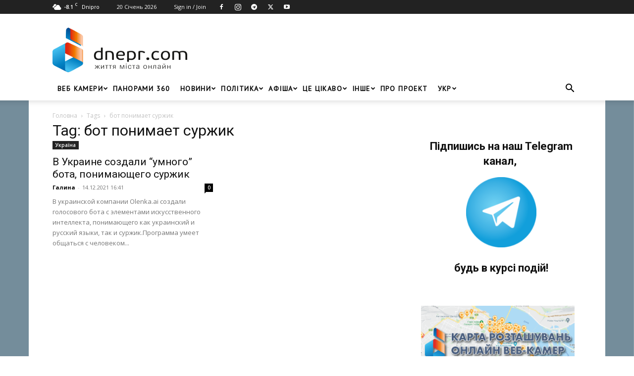

--- FILE ---
content_type: text/html; charset=UTF-8
request_url: https://dnepr.com/tag/bot-ponimaet-surzhik
body_size: 26999
content:
<!doctype html >
<!--[if IE 8]>    <html class="ie8" lang="en"> <![endif]-->
<!--[if IE 9]>    <html class="ie9" lang="en"> <![endif]-->
<!--[if gt IE 8]><!--> <html lang="uk"> <!--<![endif]-->
<head>
    <title>бот понимает суржик - Dnepr.com - Головний портал новин Дніпра</title>
    <meta charset="UTF-8" />
    <meta name="viewport" content="width=device-width, initial-scale=1.0">
    <link rel="pingback" href="https://dnepr.com/xmlrpc.php" />
    <meta name='robots' content='index, follow, max-image-preview:large, max-snippet:-1, max-video-preview:-1' />
<link rel="alternate" hreflang="uk" href="https://dnepr.com/tag/bot-ponimaet-surzhik" />
<link rel="alternate" hreflang="x-default" href="https://dnepr.com/tag/bot-ponimaet-surzhik" />

            <script data-no-defer="1" data-ezscrex="false" data-cfasync="false" data-pagespeed-no-defer data-cookieconsent="ignore">
                var ctPublicFunctions = {"_ajax_nonce":"c6fa619cba","_rest_nonce":"3f27517e8c","_ajax_url":"\/wp-admin\/admin-ajax.php","_rest_url":"https:\/\/dnepr.com\/wp-json\/","data__cookies_type":"native","data__ajax_type":"rest","data__bot_detector_enabled":"0","data__frontend_data_log_enabled":1,"cookiePrefix":"","wprocket_detected":false,"host_url":"dnepr.com","text__ee_click_to_select":"Click to select the whole data","text__ee_original_email":"The complete one is","text__ee_got_it":"Got it","text__ee_blocked":"Blocked","text__ee_cannot_connect":"Cannot connect","text__ee_cannot_decode":"Can not decode email. Unknown reason","text__ee_email_decoder":"CleanTalk email decoder","text__ee_wait_for_decoding":"The magic is on the way!","text__ee_decoding_process":"Please wait a few seconds while we decode the contact data."}
            </script>
        
            <script data-no-defer="1" data-ezscrex="false" data-cfasync="false" data-pagespeed-no-defer data-cookieconsent="ignore">
                var ctPublic = {"_ajax_nonce":"c6fa619cba","settings__forms__check_internal":"0","settings__forms__check_external":"0","settings__forms__force_protection":"0","settings__forms__search_test":"1","settings__forms__wc_add_to_cart":"0","settings__data__bot_detector_enabled":"0","settings__sfw__anti_crawler":0,"blog_home":"https:\/\/dnepr.com\/","pixel__setting":"0","pixel__enabled":false,"pixel__url":null,"data__email_check_before_post":"1","data__email_check_exist_post":"0","data__cookies_type":"native","data__key_is_ok":true,"data__visible_fields_required":true,"wl_brandname":"Anti-Spam by CleanTalk","wl_brandname_short":"CleanTalk","ct_checkjs_key":756258755,"emailEncoderPassKey":"1700cd5305a399a9f939216696f42b78","bot_detector_forms_excluded":"W10=","advancedCacheExists":false,"varnishCacheExists":false,"wc_ajax_add_to_cart":true,"theRealPerson":{"phrases":{"trpHeading":"The Real Person Badge!","trpContent1":"The commenter acts as a real person and verified as not a bot.","trpContent2":" Anti-Spam by CleanTalk","trpContentLearnMore":"Learn more"},"trpContentLink":"https:\/\/cleantalk.org\/help\/the-real-person?utm_id=&amp;utm_term=&amp;utm_source=admin_side&amp;utm_medium=trp_badge&amp;utm_content=trp_badge_link_click&amp;utm_campaign=apbct_links","imgPersonUrl":"https:\/\/dnepr.com\/wp-content\/plugins\/cleantalk-spam-protect\/css\/images\/real_user.svg","imgShieldUrl":"https:\/\/dnepr.com\/wp-content\/plugins\/cleantalk-spam-protect\/css\/images\/shield.svg"}}
            </script>
        <link rel="icon" type="image/png" href="https://dnepr.com/wp-content/uploads/2019/02/favicon.png"><link rel="apple-touch-icon" sizes="76x76" href="https://dnepr.com/wp-content/uploads/2019/01/dnepr_76.png"/><link rel="apple-touch-icon" sizes="120x120" href="https://dnepr.com/wp-content/uploads/2019/01/dnepr_120.png"/><link rel="apple-touch-icon" sizes="152x152" href="https://dnepr.com/wp-content/uploads/2019/01/dnepr_152.png"/><link rel="apple-touch-icon" sizes="114x114" href="https://dnepr.com/wp-content/uploads/2019/01/dnepr_114.png"/><link rel="apple-touch-icon" sizes="144x144" href="https://dnepr.com/wp-content/uploads/2019/01/dnepr_144.png"/>
	<!-- This site is optimized with the Yoast SEO plugin v26.6 - https://yoast.com/wordpress/plugins/seo/ -->
	<meta name="description" content="II➤Новости бот понимает суржик ➔ на сайте Dnepr.com | Читай и будь всегда в курсе последних новостей." />
	<link rel="canonical" href="https://dnepr.com/tag/bot-ponimaet-surzhik" />
	<meta property="og:locale" content="uk_UA" />
	<meta property="og:type" content="article" />
	<meta property="og:title" content="бот понимает суржик - Dnepr.com - Головний портал новин Дніпра" />
	<meta property="og:description" content="II➤Новости бот понимает суржик ➔ на сайте Dnepr.com | Читай и будь всегда в курсе последних новостей." />
	<meta property="og:url" content="https://dnepr.com/tag/bot-ponimaet-surzhik" />
	<meta property="og:site_name" content="Dnepr.com - Головний портал новин Дніпра" />
	<meta name="twitter:card" content="summary_large_image" />
	<meta name="twitter:site" content="@dneprcom" />
	<script type="application/ld+json" class="yoast-schema-graph">{"@context":"https://schema.org","@graph":[{"@type":"CollectionPage","@id":"https://dnepr.com/tag/bot-ponimaet-surzhik","url":"https://dnepr.com/tag/bot-ponimaet-surzhik","name":"бот понимает суржик - Dnepr.com - Головний портал новин Дніпра","isPartOf":{"@id":"https://dnepr.com/#website"},"primaryImageOfPage":{"@id":"https://dnepr.com/tag/bot-ponimaet-surzhik#primaryimage"},"image":{"@id":"https://dnepr.com/tag/bot-ponimaet-surzhik#primaryimage"},"thumbnailUrl":"https://dnepr.com/wp-content/uploads/2021/12/18326556-1-625x481-1.jpg","description":"II➤Новости бот понимает суржик ➔ на сайте Dnepr.com | Читай и будь всегда в курсе последних новостей.","breadcrumb":{"@id":"https://dnepr.com/tag/bot-ponimaet-surzhik#breadcrumb"},"inLanguage":"uk"},{"@type":"ImageObject","inLanguage":"uk","@id":"https://dnepr.com/tag/bot-ponimaet-surzhik#primaryimage","url":"https://dnepr.com/wp-content/uploads/2021/12/18326556-1-625x481-1.jpg","contentUrl":"https://dnepr.com/wp-content/uploads/2021/12/18326556-1-625x481-1.jpg","width":625,"height":481},{"@type":"BreadcrumbList","@id":"https://dnepr.com/tag/bot-ponimaet-surzhik#breadcrumb","itemListElement":[{"@type":"ListItem","position":1,"name":"Головна","item":"https://dnepr.com/"},{"@type":"ListItem","position":2,"name":"бот понимает суржик"}]},{"@type":"WebSite","@id":"https://dnepr.com/#website","url":"https://dnepr.com/","name":"Dnepr.com - Головний портал новин Дніпра","description":"","publisher":{"@id":"https://dnepr.com/#organization"},"potentialAction":[{"@type":"SearchAction","target":{"@type":"EntryPoint","urlTemplate":"https://dnepr.com/?s={search_term_string}"},"query-input":{"@type":"PropertyValueSpecification","valueRequired":true,"valueName":"search_term_string"}}],"inLanguage":"uk"},{"@type":"Organization","@id":"https://dnepr.com/#organization","name":"DNERP.COM - Новостний портал Дніпра","url":"https://dnepr.com/","logo":{"@type":"ImageObject","inLanguage":"uk","@id":"https://dnepr.com/#/schema/logo/image/","url":"https://dnepr.com/wp-content/uploads/2019/02/fb.png","contentUrl":"https://dnepr.com/wp-content/uploads/2019/02/fb.png","width":1200,"height":553,"caption":"DNERP.COM - Новостний портал Дніпра"},"image":{"@id":"https://dnepr.com/#/schema/logo/image/"},"sameAs":["https://www.facebook.com/dneprcom/","https://x.com/dneprcom","https://instagram.com/dnepr_com","https://www.youtube.com/channel/UCGzoEnSRdlS_wvAKFrcp58w"]}]}</script>
	<!-- / Yoast SEO plugin. -->


<link rel='dns-prefetch' href='//fonts.googleapis.com' />
<link rel="alternate" type="application/rss+xml" title="Dnepr.com - Головний портал новин Дніпра &raquo; стрічка" href="https://dnepr.com/feed" />
<link rel="alternate" type="application/rss+xml" title="Dnepr.com - Головний портал новин Дніпра &raquo; Канал коментарів" href="https://dnepr.com/comments/feed" />
<link rel="alternate" type="application/rss+xml" title="Dnepr.com - Головний портал новин Дніпра &raquo; бот понимает суржик Канал теґу" href="https://dnepr.com/tag/bot-ponimaet-surzhik/feed" />
<style id='wp-img-auto-sizes-contain-inline-css' type='text/css'>
img:is([sizes=auto i],[sizes^="auto," i]){contain-intrinsic-size:3000px 1500px}
/*# sourceURL=wp-img-auto-sizes-contain-inline-css */
</style>
<style id='wp-emoji-styles-inline-css' type='text/css'>

	img.wp-smiley, img.emoji {
		display: inline !important;
		border: none !important;
		box-shadow: none !important;
		height: 1em !important;
		width: 1em !important;
		margin: 0 0.07em !important;
		vertical-align: -0.1em !important;
		background: none !important;
		padding: 0 !important;
	}
/*# sourceURL=wp-emoji-styles-inline-css */
</style>
<style id='classic-theme-styles-inline-css' type='text/css'>
/*! This file is auto-generated */
.wp-block-button__link{color:#fff;background-color:#32373c;border-radius:9999px;box-shadow:none;text-decoration:none;padding:calc(.667em + 2px) calc(1.333em + 2px);font-size:1.125em}.wp-block-file__button{background:#32373c;color:#fff;text-decoration:none}
/*# sourceURL=/wp-includes/css/classic-themes.min.css */
</style>
<!-- <link rel='stylesheet' id='authors-list-css-css' href='https://dnepr.com/wp-content/plugins/authors-list/backend/assets/css/front.css?ver=2.0.6.2' type='text/css' media='all' /> -->
<!-- <link rel='stylesheet' id='jquery-ui-css-css' href='https://dnepr.com/wp-content/plugins/authors-list/backend/assets/css/jquery-ui.css?ver=2.0.6.2' type='text/css' media='all' /> -->
<!-- <link rel='stylesheet' id='cleantalk-public-css-css' href='https://dnepr.com/wp-content/plugins/cleantalk-spam-protect/css/cleantalk-public.min.css?ver=6.69.2_1765977742' type='text/css' media='all' /> -->
<!-- <link rel='stylesheet' id='cleantalk-email-decoder-css-css' href='https://dnepr.com/wp-content/plugins/cleantalk-spam-protect/css/cleantalk-email-decoder.min.css?ver=6.69.2_1765977742' type='text/css' media='all' /> -->
<!-- <link rel='stylesheet' id='cleantalk-trp-css-css' href='https://dnepr.com/wp-content/plugins/cleantalk-spam-protect/css/cleantalk-trp.min.css?ver=6.69.2_1765977742' type='text/css' media='all' /> -->
<!-- <link rel='stylesheet' id='woocommerce-layout-css' href='https://dnepr.com/wp-content/plugins/woocommerce/assets/css/woocommerce-layout.css?ver=10.4.2' type='text/css' media='all' /> -->
<link rel="stylesheet" type="text/css" href="//dnepr.com/wp-content/cache/wpfc-minified/szqfk8a/pjth.css" media="all"/>
<!-- <link rel='stylesheet' id='woocommerce-smallscreen-css' href='https://dnepr.com/wp-content/plugins/woocommerce/assets/css/woocommerce-smallscreen.css?ver=10.4.2' type='text/css' media='only screen and (max-width: 768px)' /> -->
<link rel="stylesheet" type="text/css" href="//dnepr.com/wp-content/cache/wpfc-minified/m1aaning/pjth.css" media="only screen and (max-width: 768px)"/>
<!-- <link rel='stylesheet' id='woocommerce-general-css' href='https://dnepr.com/wp-content/plugins/woocommerce/assets/css/woocommerce.css?ver=10.4.2' type='text/css' media='all' /> -->
<link rel="stylesheet" type="text/css" href="//dnepr.com/wp-content/cache/wpfc-minified/2zqm50ix/pjth.css" media="all"/>
<style id='woocommerce-inline-inline-css' type='text/css'>
.woocommerce form .form-row .required { visibility: visible; }
/*# sourceURL=woocommerce-inline-inline-css */
</style>
<!-- <link rel='stylesheet' id='wp-postratings-css' href='https://dnepr.com/wp-content/plugins/wp-postratings/css/postratings-css.css?ver=1.91.2' type='text/css' media='all' /> -->
<!-- <link rel='stylesheet' id='ppress-frontend-css' href='https://dnepr.com/wp-content/plugins/wp-user-avatar/assets/css/frontend.min.css?ver=4.16.8' type='text/css' media='all' /> -->
<!-- <link rel='stylesheet' id='ppress-flatpickr-css' href='https://dnepr.com/wp-content/plugins/wp-user-avatar/assets/flatpickr/flatpickr.min.css?ver=4.16.8' type='text/css' media='all' /> -->
<!-- <link rel='stylesheet' id='ppress-select2-css' href='https://dnepr.com/wp-content/plugins/wp-user-avatar/assets/select2/select2.min.css?ver=6.9' type='text/css' media='all' /> -->
<!-- <link rel='stylesheet' id='wpml-menu-item-0-css' href='https://dnepr.com/wp-content/plugins/sitepress-multilingual-cms/templates/language-switchers/menu-item/style.min.css?ver=1' type='text/css' media='all' /> -->
<!-- <link rel='stylesheet' id='td-plugin-newsletter-css' href='https://dnepr.com/wp-content/plugins/td-newsletter/style.css?ver=12.7.3' type='text/css' media='all' /> -->
<!-- <link rel='stylesheet' id='td-plugin-multi-purpose-css' href='https://dnepr.com/wp-content/plugins/td-composer/td-multi-purpose/style.css?ver=7cd248d7ca13c255207c3f8b916c3f00' type='text/css' media='all' /> -->
<link rel="stylesheet" type="text/css" href="//dnepr.com/wp-content/cache/wpfc-minified/kxz36s8e/hujwc.css" media="all"/>
<link rel='stylesheet' id='google-fonts-style-css' href='https://fonts.googleapis.com/css?family=PT+Sans%3A400%7COpen+Sans%3A400%2C600%2C700%7CRoboto%3A400%2C600%2C700&#038;display=swap&#038;ver=12.7.3' type='text/css' media='all' />
<!-- <link rel='stylesheet' id='fancybox-css' href='https://dnepr.com/wp-content/plugins/easy-fancybox/fancybox/1.5.4/jquery.fancybox.min.css?ver=6.9' type='text/css' media='screen' /> -->
<link rel="stylesheet" type="text/css" href="//dnepr.com/wp-content/cache/wpfc-minified/1ce7lwo8/fncdk.css" media="screen"/>
<!-- <link rel='stylesheet' id='tds-front-css' href='https://dnepr.com/wp-content/plugins/td-subscription/assets/css/tds-front.css?ver=1.7.3' type='text/css' media='all' /> -->
<!-- <link rel='stylesheet' id='chld_thm_cfg_parent-css' href='https://dnepr.com/wp-content/themes/Newspaper/style.css?ver=6.9' type='text/css' media='all' /> -->
<!-- <link rel='stylesheet' id='td-theme-css' href='https://dnepr.com/wp-content/themes/Newspaper-child/style.css?ver=11.4.1.1646344984' type='text/css' media='all' /> -->
<link rel="stylesheet" type="text/css" href="//dnepr.com/wp-content/cache/wpfc-minified/eqis1ufb/3tqro.css" media="all"/>
<style id='td-theme-inline-css' type='text/css'>@media (max-width:767px){.td-header-desktop-wrap{display:none}}@media (min-width:767px){.td-header-mobile-wrap{display:none}}</style>
<!-- <link rel='stylesheet' id='td-legacy-framework-front-style-css' href='https://dnepr.com/wp-content/plugins/td-composer/legacy/Newspaper/assets/css/td_legacy_main.css?ver=7cd248d7ca13c255207c3f8b916c3f00' type='text/css' media='all' /> -->
<!-- <link rel='stylesheet' id='td-standard-pack-framework-front-style-css' href='https://dnepr.com/wp-content/plugins/td-standard-pack/Newspaper/assets/css/td_standard_pack_main.css?ver=c12e6da63ed2f212e87e44e5e9b9a302' type='text/css' media='all' /> -->
<!-- <link rel='stylesheet' id='tdb_style_cloud_templates_front-css' href='https://dnepr.com/wp-content/plugins/td-cloud-library/assets/css/tdb_main.css?ver=6127d3b6131f900b2e62bb855b13dc3b' type='text/css' media='all' /> -->
<!-- <link rel='stylesheet' id='td-woo-front-style-css' href='https://dnepr.com/wp-content/plugins/td-woo/assets/css/td-woo-front.css?ver=ec3a32d3501ab8f8aa53cdde009f24fc' type='text/css' media='all' /> -->
<link rel="stylesheet" type="text/css" href="//dnepr.com/wp-content/cache/wpfc-minified/1o8t7c7i/pjth.css" media="all"/>
<script type="text/javascript" id="wpml-cookie-js-extra">
/* <![CDATA[ */
var wpml_cookies = {"wp-wpml_current_language":{"value":"uk","expires":1,"path":"/"}};
var wpml_cookies = {"wp-wpml_current_language":{"value":"uk","expires":1,"path":"/"}};
//# sourceURL=wpml-cookie-js-extra
/* ]]> */
</script>
<script src='//dnepr.com/wp-content/cache/wpfc-minified/e605av84/pjti.js' type="text/javascript"></script>
<!-- <script type="text/javascript" src="https://dnepr.com/wp-content/plugins/sitepress-multilingual-cms/res/js/cookies/language-cookie.js?ver=486900" id="wpml-cookie-js" defer="defer" data-wp-strategy="defer"></script> -->
<!-- <script type="text/javascript" src="https://dnepr.com/wp-includes/js/jquery/jquery.min.js?ver=3.7.1" id="jquery-core-js"></script> -->
<!-- <script type="text/javascript" src="https://dnepr.com/wp-includes/js/jquery/jquery-migrate.min.js?ver=3.4.1" id="jquery-migrate-js"></script> -->
<!-- <script type="text/javascript" src="https://dnepr.com/wp-content/plugins/cleantalk-spam-protect/js/apbct-public-bundle_gathering.min.js?ver=6.69.2_1765977742" id="apbct-public-bundle_gathering.min-js-js"></script> -->
<!-- <script type="text/javascript" src="https://dnepr.com/wp-content/plugins/woocommerce/assets/js/jquery-blockui/jquery.blockUI.min.js?ver=2.7.0-wc.10.4.2" id="wc-jquery-blockui-js" defer="defer" data-wp-strategy="defer"></script> -->
<script type="text/javascript" id="wc-add-to-cart-js-extra">
/* <![CDATA[ */
var wc_add_to_cart_params = {"ajax_url":"/wp-admin/admin-ajax.php","wc_ajax_url":"/?wc-ajax=%%endpoint%%","i18n_view_cart":"\u041f\u0435\u0440\u0435\u0433\u043b\u044f\u043d\u0443\u0442\u0438 \u043a\u043e\u0448\u0438\u043a","cart_url":"https://dnepr.com/cart","is_cart":"","cart_redirect_after_add":"no"};
//# sourceURL=wc-add-to-cart-js-extra
/* ]]> */
</script>
<script src='//dnepr.com/wp-content/cache/wpfc-minified/d6okudhj/pjti.js' type="text/javascript"></script>
<!-- <script type="text/javascript" src="https://dnepr.com/wp-content/plugins/woocommerce/assets/js/frontend/add-to-cart.min.js?ver=10.4.2" id="wc-add-to-cart-js" defer="defer" data-wp-strategy="defer"></script> -->
<!-- <script type="text/javascript" src="https://dnepr.com/wp-content/plugins/woocommerce/assets/js/js-cookie/js.cookie.min.js?ver=2.1.4-wc.10.4.2" id="wc-js-cookie-js" defer="defer" data-wp-strategy="defer"></script> -->
<script type="text/javascript" id="woocommerce-js-extra">
/* <![CDATA[ */
var woocommerce_params = {"ajax_url":"/wp-admin/admin-ajax.php","wc_ajax_url":"/?wc-ajax=%%endpoint%%","i18n_password_show":"\u041f\u043e\u043a\u0430\u0437\u0430\u0442\u0438 \u043f\u0430\u0440\u043e\u043b\u044c","i18n_password_hide":"\u0421\u0445\u043e\u0432\u0430\u0442\u0438 \u043f\u0430\u0440\u043e\u043b\u044c"};
//# sourceURL=woocommerce-js-extra
/* ]]> */
</script>
<script src='//dnepr.com/wp-content/cache/wpfc-minified/1467ule0/pjti.js' type="text/javascript"></script>
<!-- <script type="text/javascript" src="https://dnepr.com/wp-content/plugins/woocommerce/assets/js/frontend/woocommerce.min.js?ver=10.4.2" id="woocommerce-js" defer="defer" data-wp-strategy="defer"></script> -->
<!-- <script type="text/javascript" src="https://dnepr.com/wp-content/plugins/wp-user-avatar/assets/flatpickr/flatpickr.min.js?ver=4.16.8" id="ppress-flatpickr-js"></script> -->
<!-- <script type="text/javascript" src="https://dnepr.com/wp-content/plugins/wp-user-avatar/assets/select2/select2.min.js?ver=4.16.8" id="ppress-select2-js"></script> -->
<link rel="https://api.w.org/" href="https://dnepr.com/wp-json/" /><link rel="alternate" title="JSON" type="application/json" href="https://dnepr.com/wp-json/wp/v2/tags/12066" /><link rel="EditURI" type="application/rsd+xml" title="RSD" href="https://dnepr.com/xmlrpc.php?rsd" />
<meta name="generator" content="WordPress 6.9" />
<meta name="generator" content="WooCommerce 10.4.2" />
<meta name="generator" content="WPML ver:4.8.6 stt:47,56;" />
    <script>
        window.tdb_global_vars = {"wpRestUrl":"https:\/\/dnepr.com\/wp-json\/","permalinkStructure":"\/%category%\/%postname%.html"};
        window.tdb_p_autoload_vars = {"isAjax":false,"isAdminBarShowing":false};
    </script>
    
    <style id="tdb-global-colors">:root{--accent-color:#fff}</style>

    
		<noscript><style>.woocommerce-product-gallery{ opacity: 1 !important; }</style></noscript>
	      <meta name="onesignal" content="wordpress-plugin"/>
            <script>

      window.OneSignalDeferred = window.OneSignalDeferred || [];

      OneSignalDeferred.push(function(OneSignal) {
        var oneSignal_options = {};
        window._oneSignalInitOptions = oneSignal_options;

        oneSignal_options['serviceWorkerParam'] = { scope: '/' };
oneSignal_options['serviceWorkerPath'] = 'OneSignalSDKWorker.js.php';

        OneSignal.Notifications.setDefaultUrl("https://dnepr.com");

        oneSignal_options['wordpress'] = true;
oneSignal_options['appId'] = '54b42692-9370-4a72-8791-e2d277aae1b7';
oneSignal_options['allowLocalhostAsSecureOrigin'] = true;
oneSignal_options['welcomeNotification'] = { };
oneSignal_options['welcomeNotification']['title'] = "Dnepr.com - главный городской портал Днепра. Всегда актуальные новости.";
oneSignal_options['welcomeNotification']['message'] = "Спасибо за подписку!";
oneSignal_options['path'] = "https://dnepr.com/wp-content/plugins/onesignal-free-web-push-notifications/sdk_files/";
oneSignal_options['safari_web_id'] = "web.onesignal.auto.08e72fe8-7d9e-49e9-8aad-204d649fdf9c";
oneSignal_options['promptOptions'] = { };
oneSignal_options['promptOptions']['actionMessage'] = "Мы хотели бы отправить вам push-уведомления. Отписаться можно в любое время";
oneSignal_options['promptOptions']['exampleNotificationTitleDesktop'] = "Это пример уведомления";
oneSignal_options['promptOptions']['exampleNotificationMessageDesktop'] = "Уведомления будут отображаться на вашем рабочем столе";
oneSignal_options['promptOptions']['exampleNotificationTitleMobile'] = "Пример уведомления";
oneSignal_options['promptOptions']['exampleNotificationMessageMobile'] = "Уведомления (пример ) появляются на вашем устройстве";
oneSignal_options['promptOptions']['exampleNotificationCaption'] = "(вы можете отписаться в любое время)";
oneSignal_options['promptOptions']['acceptButtonText'] = "Согласен";
oneSignal_options['promptOptions']['cancelButtonText'] = "Нет, спасибо";
oneSignal_options['promptOptions']['siteName'] = "https://dnepr.com";
oneSignal_options['promptOptions']['autoAcceptTitle'] = "Нажмите разрешить";
oneSignal_options['notifyButton'] = { };
oneSignal_options['notifyButton']['enable'] = true;
oneSignal_options['notifyButton']['position'] = 'bottom-right';
oneSignal_options['notifyButton']['theme'] = 'default';
oneSignal_options['notifyButton']['size'] = 'medium';
oneSignal_options['notifyButton']['showCredit'] = true;
oneSignal_options['notifyButton']['text'] = {};
oneSignal_options['notifyButton']['text']['tip.state.unsubscribed'] = 'Подписаться на уведомления!';
oneSignal_options['notifyButton']['text']['tip.state.subscribed'] = 'Вы повторно подписались на уведомления.';
oneSignal_options['notifyButton']['text']['tip.state.blocked'] = 'Вы заблокировали уведомления.';
oneSignal_options['notifyButton']['text']['message.action.subscribed'] = 'Спасибо за подписку!';
oneSignal_options['notifyButton']['text']['message.action.resubscribed'] = 'Вы подписаны на уведомления.';
oneSignal_options['notifyButton']['text']['message.action.unsubscribed'] = 'Вы больше не будете получать уведомления.';
oneSignal_options['notifyButton']['text']['dialog.main.title'] = 'Управление уведомлениями сайта';
oneSignal_options['notifyButton']['text']['dialog.main.button.subscribe'] = 'Подписаться';
oneSignal_options['notifyButton']['text']['dialog.main.button.unsubscribe'] = 'Отписаться';
oneSignal_options['notifyButton']['text']['dialog.blocked.title'] = 'Разблокирование уведомлений';
oneSignal_options['notifyButton']['text']['dialog.blocked.message'] = 'Следуйте этим инструкциям, чтобы уведомления:';
              OneSignal.init(window._oneSignalInitOptions);
                    });

      function documentInitOneSignal() {
        var oneSignal_elements = document.getElementsByClassName("OneSignal-prompt");

        var oneSignalLinkClickHandler = function(event) { OneSignal.Notifications.requestPermission(); event.preventDefault(); };        for(var i = 0; i < oneSignal_elements.length; i++)
          oneSignal_elements[i].addEventListener('click', oneSignalLinkClickHandler, false);
      }

      if (document.readyState === 'complete') {
           documentInitOneSignal();
      }
      else {
           window.addEventListener("load", function(event){
               documentInitOneSignal();
          });
      }
    </script>

<!-- JS generated by theme -->

<script type="text/javascript" id="td-generated-header-js">
    
    

	    var tdBlocksArray = []; //here we store all the items for the current page

	    // td_block class - each ajax block uses a object of this class for requests
	    function tdBlock() {
		    this.id = '';
		    this.block_type = 1; //block type id (1-234 etc)
		    this.atts = '';
		    this.td_column_number = '';
		    this.td_current_page = 1; //
		    this.post_count = 0; //from wp
		    this.found_posts = 0; //from wp
		    this.max_num_pages = 0; //from wp
		    this.td_filter_value = ''; //current live filter value
		    this.is_ajax_running = false;
		    this.td_user_action = ''; // load more or infinite loader (used by the animation)
		    this.header_color = '';
		    this.ajax_pagination_infinite_stop = ''; //show load more at page x
	    }

        // td_js_generator - mini detector
        ( function () {
            var htmlTag = document.getElementsByTagName("html")[0];

	        if ( navigator.userAgent.indexOf("MSIE 10.0") > -1 ) {
                htmlTag.className += ' ie10';
            }

            if ( !!navigator.userAgent.match(/Trident.*rv\:11\./) ) {
                htmlTag.className += ' ie11';
            }

	        if ( navigator.userAgent.indexOf("Edge") > -1 ) {
                htmlTag.className += ' ieEdge';
            }

            if ( /(iPad|iPhone|iPod)/g.test(navigator.userAgent) ) {
                htmlTag.className += ' td-md-is-ios';
            }

            var user_agent = navigator.userAgent.toLowerCase();
            if ( user_agent.indexOf("android") > -1 ) {
                htmlTag.className += ' td-md-is-android';
            }

            if ( -1 !== navigator.userAgent.indexOf('Mac OS X')  ) {
                htmlTag.className += ' td-md-is-os-x';
            }

            if ( /chrom(e|ium)/.test(navigator.userAgent.toLowerCase()) ) {
               htmlTag.className += ' td-md-is-chrome';
            }

            if ( -1 !== navigator.userAgent.indexOf('Firefox') ) {
                htmlTag.className += ' td-md-is-firefox';
            }

            if ( -1 !== navigator.userAgent.indexOf('Safari') && -1 === navigator.userAgent.indexOf('Chrome') ) {
                htmlTag.className += ' td-md-is-safari';
            }

            if( -1 !== navigator.userAgent.indexOf('IEMobile') ){
                htmlTag.className += ' td-md-is-iemobile';
            }

        })();

        var tdLocalCache = {};

        ( function () {
            "use strict";

            tdLocalCache = {
                data: {},
                remove: function (resource_id) {
                    delete tdLocalCache.data[resource_id];
                },
                exist: function (resource_id) {
                    return tdLocalCache.data.hasOwnProperty(resource_id) && tdLocalCache.data[resource_id] !== null;
                },
                get: function (resource_id) {
                    return tdLocalCache.data[resource_id];
                },
                set: function (resource_id, cachedData) {
                    tdLocalCache.remove(resource_id);
                    tdLocalCache.data[resource_id] = cachedData;
                }
            };
        })();

    
    
var td_viewport_interval_list=[{"limitBottom":767,"sidebarWidth":228},{"limitBottom":1018,"sidebarWidth":300},{"limitBottom":1140,"sidebarWidth":324}];
var tds_show_more_info="Show more info";
var tds_show_less_info="Show less info";
var tdc_is_installed="yes";
var tdc_domain_active=false;
var td_ajax_url="https:\/\/dnepr.com\/wp-admin\/admin-ajax.php?td_theme_name=Newspaper&v=12.7.3";
var td_get_template_directory_uri="https:\/\/dnepr.com\/wp-content\/plugins\/td-composer\/legacy\/common";
var tds_snap_menu="smart_snap_always";
var tds_logo_on_sticky="show";
var tds_header_style="";
var td_please_wait="Please wait...";
var td_email_user_pass_incorrect="User or password incorrect!";
var td_email_user_incorrect="Email or username incorrect!";
var td_email_incorrect="Email incorrect!";
var td_user_incorrect="Username incorrect!";
var td_email_user_empty="Email or username empty!";
var td_pass_empty="Pass empty!";
var td_pass_pattern_incorrect="Invalid Pass Pattern!";
var td_retype_pass_incorrect="Retyped Pass incorrect!";
var tds_more_articles_on_post_enable="";
var tds_more_articles_on_post_time_to_wait="3";
var tds_more_articles_on_post_pages_distance_from_top=0;
var tds_captcha="";
var tds_theme_color_site_wide="#4b607f";
var tds_smart_sidebar="enabled";
var tdThemeName="Newspaper";
var tdThemeNameWl="Newspaper";
var td_magnific_popup_translation_tPrev="Previous (Left arrow key)";
var td_magnific_popup_translation_tNext="Next (Right arrow key)";
var td_magnific_popup_translation_tCounter="%curr% of %total%";
var td_magnific_popup_translation_ajax_tError="The content from %url% could not be loaded.";
var td_magnific_popup_translation_image_tError="The image #%curr% could not be loaded.";
var tdBlockNonce="c1cb903057";
var tdMobileMenu="enabled";
var tdMobileSearch="enabled";
var tdsDateFormat="j F Y";
var tdDateNamesI18n={"month_names":["\u0421\u0456\u0447\u0435\u043d\u044c","\u041b\u044e\u0442\u0438\u0439","\u0411\u0435\u0440\u0435\u0437\u0435\u043d\u044c","\u041a\u0432\u0456\u0442\u0435\u043d\u044c","\u0422\u0440\u0430\u0432\u0435\u043d\u044c","\u0427\u0435\u0440\u0432\u0435\u043d\u044c","\u041b\u0438\u043f\u0435\u043d\u044c","\u0421\u0435\u0440\u043f\u0435\u043d\u044c","\u0412\u0435\u0440\u0435\u0441\u0435\u043d\u044c","\u0416\u043e\u0432\u0442\u0435\u043d\u044c","\u041b\u0438\u0441\u0442\u043e\u043f\u0430\u0434","\u0413\u0440\u0443\u0434\u0435\u043d\u044c"],"month_names_short":["\u0421\u0456\u0447","\u041b\u044e\u0442","\u0411\u0435\u0440","\u041a\u0432\u0456","\u0422\u0440\u0430","\u0427\u0435\u0440","\u041b\u0438\u043f","\u0421\u0435\u0440","\u0412\u0435\u0440","\u0416\u043e\u0432","\u041b\u0438\u0441","\u0413\u0440\u0443"],"day_names":["\u041d\u0435\u0434\u0456\u043b\u044f","\u041f\u043e\u043d\u0435\u0434\u0456\u043b\u043e\u043a","\u0412\u0456\u0432\u0442\u043e\u0440\u043e\u043a","\u0421\u0435\u0440\u0435\u0434\u0430","\u0427\u0435\u0442\u0432\u0435\u0440","\u041f\u2019\u044f\u0442\u043d\u0438\u0446\u044f","\u0421\u0443\u0431\u043e\u0442\u0430"],"day_names_short":["\u041d\u0434","\u041f\u043d","\u0412\u0442","\u0421\u0440","\u0427\u0442","\u041f\u0442","\u0421\u0431"]};
var td_reset_pass_empty="Please enter a new password before proceeding.";
var td_reset_pass_confirm_empty="Please confirm the new password before proceeding.";
var td_reset_pass_not_matching="Please make sure that the passwords match.";
var tdb_modal_confirm="Save";
var tdb_modal_cancel="Cancel";
var tdb_modal_confirm_alt="Yes";
var tdb_modal_cancel_alt="No";
var td_deploy_mode="deploy";
var td_ad_background_click_link="";
var td_ad_background_click_target="";
</script>


<!-- Header style compiled by theme -->

<style>ul.sf-menu>.menu-item>a{font-family:"PT Sans"}:root{--td_theme_color:#4b607f;--td_slider_text:rgba(75,96,127,0.7);--td_header_color:#1a1320;--td_mobile_menu_color:#4b607f}ul.sf-menu>.menu-item>a{font-family:"PT Sans"}:root{--td_theme_color:#4b607f;--td_slider_text:rgba(75,96,127,0.7);--td_header_color:#1a1320;--td_mobile_menu_color:#4b607f}</style>

<!-- Global site tag (gtag.js) - Google Analytics -->
<script async src="https://www.googletagmanager.com/gtag/js?id=UA-135445851-1"></script>
<script>
  window.dataLayer = window.dataLayer || [];
  function gtag(){dataLayer.push(arguments);}
  gtag('js', new Date());

  gtag('config', 'UA-135445851-1');
</script>

<meta name="google-site-verification" content="9WiKikImn_B98Q44-yCoqj5YF9UDWQ_Mcva48u0c8EM" />


<script async src="https://pagead2.googlesyndication.com/pagead/js/adsbygoogle.js?client=ca-pub-7859084767567932"
     crossorigin="anonymous"></script>


<script type="application/ld+json">
    {
        "@context": "https://schema.org",
        "@type": "BreadcrumbList",
        "itemListElement": [
            {
                "@type": "ListItem",
                "position": 1,
                "item": {
                    "@type": "WebSite",
                    "@id": "https://dnepr.com/",
                    "name": "Головна"
                }
            },
            {
                "@type": "ListItem",
                "position": 2,
                    "item": {
                    "@type": "WebPage",
                    "@id": "https://dnepr.com/tag/bot-ponimaet-surzhik",
                    "name": "бот понимает суржик"
                }
            }    
        ]
    }
</script>
<style class='wp-fonts-local' type='text/css'>
@font-face{font-family:Inter;font-style:normal;font-weight:300 900;font-display:fallback;src:url('https://dnepr.com/wp-content/plugins/woocommerce/assets/fonts/Inter-VariableFont_slnt,wght.woff2') format('woff2');font-stretch:normal;}
@font-face{font-family:Cardo;font-style:normal;font-weight:400;font-display:fallback;src:url('https://dnepr.com/wp-content/plugins/woocommerce/assets/fonts/cardo_normal_400.woff2') format('woff2');}
</style>
		<style type="text/css" id="wp-custom-css">
			.td_block_template_1 .broken_link, a.broken_link {
    text-decoration: none;
}		</style>
		
<!-- Button style compiled by theme -->

<style>.tdm-btn-style1{background-color:#4b607f}.tdm-btn-style2:before{border-color:#4b607f}.tdm-btn-style2{color:#4b607f}.tdm-btn-style3{-webkit-box-shadow:0 2px 16px #4b607f;-moz-box-shadow:0 2px 16px #4b607f;box-shadow:0 2px 16px #4b607f}.tdm-btn-style3:hover{-webkit-box-shadow:0 4px 26px #4b607f;-moz-box-shadow:0 4px 26px #4b607f;box-shadow:0 4px 26px #4b607f}</style>

	<style id="tdw-css-placeholder"></style><style id='wp-block-paragraph-inline-css' type='text/css'>
.is-small-text{font-size:.875em}.is-regular-text{font-size:1em}.is-large-text{font-size:2.25em}.is-larger-text{font-size:3em}.has-drop-cap:not(:focus):first-letter{float:left;font-size:8.4em;font-style:normal;font-weight:100;line-height:.68;margin:.05em .1em 0 0;text-transform:uppercase}body.rtl .has-drop-cap:not(:focus):first-letter{float:none;margin-left:.1em}p.has-drop-cap.has-background{overflow:hidden}:root :where(p.has-background){padding:1.25em 2.375em}:where(p.has-text-color:not(.has-link-color)) a{color:inherit}p.has-text-align-left[style*="writing-mode:vertical-lr"],p.has-text-align-right[style*="writing-mode:vertical-rl"]{rotate:180deg}
/*# sourceURL=https://dnepr.com/wp-includes/blocks/paragraph/style.min.css */
</style>
<!-- <link rel='stylesheet' id='wc-blocks-style-css' href='https://dnepr.com/wp-content/plugins/woocommerce/assets/client/blocks/wc-blocks.css?ver=wc-10.4.2' type='text/css' media='all' /> -->
<link rel="stylesheet" type="text/css" href="//dnepr.com/wp-content/cache/wpfc-minified/lnzvd1tk/pjth.css" media="all"/>
<style id='global-styles-inline-css' type='text/css'>
:root{--wp--preset--aspect-ratio--square: 1;--wp--preset--aspect-ratio--4-3: 4/3;--wp--preset--aspect-ratio--3-4: 3/4;--wp--preset--aspect-ratio--3-2: 3/2;--wp--preset--aspect-ratio--2-3: 2/3;--wp--preset--aspect-ratio--16-9: 16/9;--wp--preset--aspect-ratio--9-16: 9/16;--wp--preset--color--black: #000000;--wp--preset--color--cyan-bluish-gray: #abb8c3;--wp--preset--color--white: #ffffff;--wp--preset--color--pale-pink: #f78da7;--wp--preset--color--vivid-red: #cf2e2e;--wp--preset--color--luminous-vivid-orange: #ff6900;--wp--preset--color--luminous-vivid-amber: #fcb900;--wp--preset--color--light-green-cyan: #7bdcb5;--wp--preset--color--vivid-green-cyan: #00d084;--wp--preset--color--pale-cyan-blue: #8ed1fc;--wp--preset--color--vivid-cyan-blue: #0693e3;--wp--preset--color--vivid-purple: #9b51e0;--wp--preset--gradient--vivid-cyan-blue-to-vivid-purple: linear-gradient(135deg,rgb(6,147,227) 0%,rgb(155,81,224) 100%);--wp--preset--gradient--light-green-cyan-to-vivid-green-cyan: linear-gradient(135deg,rgb(122,220,180) 0%,rgb(0,208,130) 100%);--wp--preset--gradient--luminous-vivid-amber-to-luminous-vivid-orange: linear-gradient(135deg,rgb(252,185,0) 0%,rgb(255,105,0) 100%);--wp--preset--gradient--luminous-vivid-orange-to-vivid-red: linear-gradient(135deg,rgb(255,105,0) 0%,rgb(207,46,46) 100%);--wp--preset--gradient--very-light-gray-to-cyan-bluish-gray: linear-gradient(135deg,rgb(238,238,238) 0%,rgb(169,184,195) 100%);--wp--preset--gradient--cool-to-warm-spectrum: linear-gradient(135deg,rgb(74,234,220) 0%,rgb(151,120,209) 20%,rgb(207,42,186) 40%,rgb(238,44,130) 60%,rgb(251,105,98) 80%,rgb(254,248,76) 100%);--wp--preset--gradient--blush-light-purple: linear-gradient(135deg,rgb(255,206,236) 0%,rgb(152,150,240) 100%);--wp--preset--gradient--blush-bordeaux: linear-gradient(135deg,rgb(254,205,165) 0%,rgb(254,45,45) 50%,rgb(107,0,62) 100%);--wp--preset--gradient--luminous-dusk: linear-gradient(135deg,rgb(255,203,112) 0%,rgb(199,81,192) 50%,rgb(65,88,208) 100%);--wp--preset--gradient--pale-ocean: linear-gradient(135deg,rgb(255,245,203) 0%,rgb(182,227,212) 50%,rgb(51,167,181) 100%);--wp--preset--gradient--electric-grass: linear-gradient(135deg,rgb(202,248,128) 0%,rgb(113,206,126) 100%);--wp--preset--gradient--midnight: linear-gradient(135deg,rgb(2,3,129) 0%,rgb(40,116,252) 100%);--wp--preset--font-size--small: 11px;--wp--preset--font-size--medium: 20px;--wp--preset--font-size--large: 32px;--wp--preset--font-size--x-large: 42px;--wp--preset--font-size--regular: 15px;--wp--preset--font-size--larger: 50px;--wp--preset--font-family--inter: "Inter", sans-serif;--wp--preset--font-family--cardo: Cardo;--wp--preset--spacing--20: 0.44rem;--wp--preset--spacing--30: 0.67rem;--wp--preset--spacing--40: 1rem;--wp--preset--spacing--50: 1.5rem;--wp--preset--spacing--60: 2.25rem;--wp--preset--spacing--70: 3.38rem;--wp--preset--spacing--80: 5.06rem;--wp--preset--shadow--natural: 6px 6px 9px rgba(0, 0, 0, 0.2);--wp--preset--shadow--deep: 12px 12px 50px rgba(0, 0, 0, 0.4);--wp--preset--shadow--sharp: 6px 6px 0px rgba(0, 0, 0, 0.2);--wp--preset--shadow--outlined: 6px 6px 0px -3px rgb(255, 255, 255), 6px 6px rgb(0, 0, 0);--wp--preset--shadow--crisp: 6px 6px 0px rgb(0, 0, 0);}:where(.is-layout-flex){gap: 0.5em;}:where(.is-layout-grid){gap: 0.5em;}body .is-layout-flex{display: flex;}.is-layout-flex{flex-wrap: wrap;align-items: center;}.is-layout-flex > :is(*, div){margin: 0;}body .is-layout-grid{display: grid;}.is-layout-grid > :is(*, div){margin: 0;}:where(.wp-block-columns.is-layout-flex){gap: 2em;}:where(.wp-block-columns.is-layout-grid){gap: 2em;}:where(.wp-block-post-template.is-layout-flex){gap: 1.25em;}:where(.wp-block-post-template.is-layout-grid){gap: 1.25em;}.has-black-color{color: var(--wp--preset--color--black) !important;}.has-cyan-bluish-gray-color{color: var(--wp--preset--color--cyan-bluish-gray) !important;}.has-white-color{color: var(--wp--preset--color--white) !important;}.has-pale-pink-color{color: var(--wp--preset--color--pale-pink) !important;}.has-vivid-red-color{color: var(--wp--preset--color--vivid-red) !important;}.has-luminous-vivid-orange-color{color: var(--wp--preset--color--luminous-vivid-orange) !important;}.has-luminous-vivid-amber-color{color: var(--wp--preset--color--luminous-vivid-amber) !important;}.has-light-green-cyan-color{color: var(--wp--preset--color--light-green-cyan) !important;}.has-vivid-green-cyan-color{color: var(--wp--preset--color--vivid-green-cyan) !important;}.has-pale-cyan-blue-color{color: var(--wp--preset--color--pale-cyan-blue) !important;}.has-vivid-cyan-blue-color{color: var(--wp--preset--color--vivid-cyan-blue) !important;}.has-vivid-purple-color{color: var(--wp--preset--color--vivid-purple) !important;}.has-black-background-color{background-color: var(--wp--preset--color--black) !important;}.has-cyan-bluish-gray-background-color{background-color: var(--wp--preset--color--cyan-bluish-gray) !important;}.has-white-background-color{background-color: var(--wp--preset--color--white) !important;}.has-pale-pink-background-color{background-color: var(--wp--preset--color--pale-pink) !important;}.has-vivid-red-background-color{background-color: var(--wp--preset--color--vivid-red) !important;}.has-luminous-vivid-orange-background-color{background-color: var(--wp--preset--color--luminous-vivid-orange) !important;}.has-luminous-vivid-amber-background-color{background-color: var(--wp--preset--color--luminous-vivid-amber) !important;}.has-light-green-cyan-background-color{background-color: var(--wp--preset--color--light-green-cyan) !important;}.has-vivid-green-cyan-background-color{background-color: var(--wp--preset--color--vivid-green-cyan) !important;}.has-pale-cyan-blue-background-color{background-color: var(--wp--preset--color--pale-cyan-blue) !important;}.has-vivid-cyan-blue-background-color{background-color: var(--wp--preset--color--vivid-cyan-blue) !important;}.has-vivid-purple-background-color{background-color: var(--wp--preset--color--vivid-purple) !important;}.has-black-border-color{border-color: var(--wp--preset--color--black) !important;}.has-cyan-bluish-gray-border-color{border-color: var(--wp--preset--color--cyan-bluish-gray) !important;}.has-white-border-color{border-color: var(--wp--preset--color--white) !important;}.has-pale-pink-border-color{border-color: var(--wp--preset--color--pale-pink) !important;}.has-vivid-red-border-color{border-color: var(--wp--preset--color--vivid-red) !important;}.has-luminous-vivid-orange-border-color{border-color: var(--wp--preset--color--luminous-vivid-orange) !important;}.has-luminous-vivid-amber-border-color{border-color: var(--wp--preset--color--luminous-vivid-amber) !important;}.has-light-green-cyan-border-color{border-color: var(--wp--preset--color--light-green-cyan) !important;}.has-vivid-green-cyan-border-color{border-color: var(--wp--preset--color--vivid-green-cyan) !important;}.has-pale-cyan-blue-border-color{border-color: var(--wp--preset--color--pale-cyan-blue) !important;}.has-vivid-cyan-blue-border-color{border-color: var(--wp--preset--color--vivid-cyan-blue) !important;}.has-vivid-purple-border-color{border-color: var(--wp--preset--color--vivid-purple) !important;}.has-vivid-cyan-blue-to-vivid-purple-gradient-background{background: var(--wp--preset--gradient--vivid-cyan-blue-to-vivid-purple) !important;}.has-light-green-cyan-to-vivid-green-cyan-gradient-background{background: var(--wp--preset--gradient--light-green-cyan-to-vivid-green-cyan) !important;}.has-luminous-vivid-amber-to-luminous-vivid-orange-gradient-background{background: var(--wp--preset--gradient--luminous-vivid-amber-to-luminous-vivid-orange) !important;}.has-luminous-vivid-orange-to-vivid-red-gradient-background{background: var(--wp--preset--gradient--luminous-vivid-orange-to-vivid-red) !important;}.has-very-light-gray-to-cyan-bluish-gray-gradient-background{background: var(--wp--preset--gradient--very-light-gray-to-cyan-bluish-gray) !important;}.has-cool-to-warm-spectrum-gradient-background{background: var(--wp--preset--gradient--cool-to-warm-spectrum) !important;}.has-blush-light-purple-gradient-background{background: var(--wp--preset--gradient--blush-light-purple) !important;}.has-blush-bordeaux-gradient-background{background: var(--wp--preset--gradient--blush-bordeaux) !important;}.has-luminous-dusk-gradient-background{background: var(--wp--preset--gradient--luminous-dusk) !important;}.has-pale-ocean-gradient-background{background: var(--wp--preset--gradient--pale-ocean) !important;}.has-electric-grass-gradient-background{background: var(--wp--preset--gradient--electric-grass) !important;}.has-midnight-gradient-background{background: var(--wp--preset--gradient--midnight) !important;}.has-small-font-size{font-size: var(--wp--preset--font-size--small) !important;}.has-medium-font-size{font-size: var(--wp--preset--font-size--medium) !important;}.has-large-font-size{font-size: var(--wp--preset--font-size--large) !important;}.has-x-large-font-size{font-size: var(--wp--preset--font-size--x-large) !important;}
/*# sourceURL=global-styles-inline-css */
</style>
</head>

<body class="archive tag tag-bot-ponimaet-surzhik tag-12066 wp-theme-Newspaper wp-child-theme-Newspaper-child theme-Newspaper td-standard-pack woocommerce-no-js td-woo-variation-switches global-block-template-1 td-wpml td-boxed-layout" itemscope="itemscope" itemtype="https://schema.org/WebPage">

<div class="td-scroll-up" data-style="style1"><i class="td-icon-menu-up"></i></div>
    <div class="td-menu-background" style="visibility:hidden"></div>
<div id="td-mobile-nav" style="visibility:hidden">
    <div class="td-mobile-container">
        <!-- mobile menu top section -->
        <div class="td-menu-socials-wrap">
            <!-- socials -->
            <div class="td-menu-socials">
                
        <span class="td-social-icon-wrap">
            <a target="_blank" rel="nofollow" href="https://www.facebook.com/dneprcom/" title="Facebook">
                <i class="td-icon-font td-icon-facebook"></i>
                <span style="display: none">Facebook</span>
            </a>
        </span>
        <span class="td-social-icon-wrap">
            <a target="_blank" rel="nofollow" href="https://instagram.com/dnepr_com" title="Instagram">
                <i class="td-icon-font td-icon-instagram"></i>
                <span style="display: none">Instagram</span>
            </a>
        </span>
        <span class="td-social-icon-wrap">
            <a target="_blank" rel="nofollow" href="http://t.me/dneprcomchannel" title="Telegram">
                <i class="td-icon-font td-icon-telegram"></i>
                <span style="display: none">Telegram</span>
            </a>
        </span>
        <span class="td-social-icon-wrap">
            <a target="_blank" rel="nofollow" href="https://twitter.com/dneprcom" title="Twitter">
                <i class="td-icon-font td-icon-twitter"></i>
                <span style="display: none">Twitter</span>
            </a>
        </span>
        <span class="td-social-icon-wrap">
            <a target="_blank" rel="nofollow" href="https://www.youtube.com/channel/UCGzoEnSRdlS_wvAKFrcp58w" title="Youtube">
                <i class="td-icon-font td-icon-youtube"></i>
                <span style="display: none">Youtube</span>
            </a>
        </span>            </div>
            <!-- close button -->
            <div class="td-mobile-close">
                <span><i class="td-icon-close-mobile"></i></span>
            </div>
        </div>

        <!-- login section -->
                    <div class="td-menu-login-section">
                
    <div class="td-guest-wrap">
        <div class="td-menu-login"><a id="login-link-mob">Sign in</a></div>
    </div>
            </div>
        
        <!-- menu section -->
        <div class="td-mobile-content">
            <div class="menu-td-demo-header-menu-container"><ul id="menu-td-demo-header-menu" class="td-mobile-main-menu"><li id="menu-item-141679" class="menu-item menu-item-type-taxonomy menu-item-object-category menu-item-first menu-item-has-children menu-item-141679"><a href="https://dnepr.com/cams-ua">Веб Камери<i class="td-icon-menu-right td-element-after"></i></a>
<ul class="sub-menu">
	<li id="menu-item-0" class="menu-item-0"><a href="https://dnepr.com/cams-ua/secure-city">Безпечне місто</a></li>
	<li class="menu-item-0"><a href="https://dnepr.com/cams-ua/strojki">Будівництва</a></li>
	<li class="menu-item-0"><a href="https://dnepr.com/cams-ua/karta-raspolozhenij">Карта розташування</a></li>
	<li class="menu-item-0"><a href="https://dnepr.com/cams-ua/veb-kamery-dnepra">Місто Онлайн</a></li>
	<li class="menu-item-0"><a href="https://dnepr.com/cams-ua/otdyh-onlajn">Відпочинок Онлайн</a></li>
	<li class="menu-item-0"><a href="https://dnepr.com/cams-ua/jekomonitoring">Екомоніторинг</a></li>
	<li class="menu-item-0"><a href="https://dnepr.com/cams-ua/foods-online">Їжа Онлайн</a></li>
</ul>
</li>
<li id="menu-item-142192" class="menu-item menu-item-type-taxonomy menu-item-object-category menu-item-142192"><a href="https://dnepr.com/panoramy-360">Панорами 360</a></li>
<li id="menu-item-36063" class="menu-item menu-item-type-taxonomy menu-item-object-category menu-item-has-children menu-item-36063"><a href="https://dnepr.com/novyny">Новини<i class="td-icon-menu-right td-element-after"></i></a>
<ul class="sub-menu">
	<li id="menu-item-36064" class="menu-item menu-item-type-taxonomy menu-item-object-category menu-item-36064"><a href="https://dnepr.com/novyny/dp-news">Дніпро</a></li>
	<li id="menu-item-142870" class="menu-item menu-item-type-taxonomy menu-item-object-category menu-item-142870"><a href="https://dnepr.com/novyny/dp-news/novosti-ot-chitateley">Новини від читачів</a></li>
	<li id="menu-item-36074" class="menu-item menu-item-type-taxonomy menu-item-object-category menu-item-36074"><a href="https://dnepr.com/novyny/ua-news">Україна</a></li>
	<li id="menu-item-36059" class="menu-item menu-item-type-taxonomy menu-item-object-category menu-item-36059"><a href="https://dnepr.com/novyny/world-news">Світ</a></li>
	<li id="menu-item-131747" class="menu-item menu-item-type-taxonomy menu-item-object-category menu-item-131747"><a href="https://dnepr.com/economics">Економіка</a></li>
	<li id="menu-item-131748" class="menu-item menu-item-type-taxonomy menu-item-object-category menu-item-131748"><a href="https://dnepr.com/sport-news">Спорт</a></li>
	<li id="menu-item-131749" class="menu-item menu-item-type-taxonomy menu-item-object-category menu-item-131749"><a href="https://dnepr.com/culture">Суспільство та культура</a></li>
</ul>
</li>
<li id="menu-item-131744" class="menu-item menu-item-type-taxonomy menu-item-object-category menu-item-has-children menu-item-131744"><a href="https://dnepr.com/politics">Політика<i class="td-icon-menu-right td-element-after"></i></a>
<ul class="sub-menu">
	<li id="menu-item-158563" class="menu-item menu-item-type-taxonomy menu-item-object-category menu-item-158563"><a href="https://dnepr.com/politics/vybory-2020">Вибори 2020</a></li>
	<li id="menu-item-131745" class="menu-item menu-item-type-taxonomy menu-item-object-category menu-item-131745"><a href="https://dnepr.com/vybory">Вибори в Україні</a></li>
	<li id="menu-item-131746" class="menu-item menu-item-type-taxonomy menu-item-object-category menu-item-131746"><a href="https://dnepr.com/vybory/vybory-2019">Вибори президента 2019</a></li>
</ul>
</li>
<li id="menu-item-131750" class="menu-item menu-item-type-taxonomy menu-item-object-category menu-item-has-children menu-item-131750"><a href="https://dnepr.com/dp-afisha">Афіша<i class="td-icon-menu-right td-element-after"></i></a>
<ul class="sub-menu">
	<li id="menu-item-131751" class="menu-item menu-item-type-taxonomy menu-item-object-category menu-item-131751"><a href="https://dnepr.com/dp-afisha/dp-vystavki">Виставки</a></li>
	<li id="menu-item-131752" class="menu-item menu-item-type-taxonomy menu-item-object-category menu-item-131752"><a href="https://dnepr.com/dp-music-afisha">Музика</a></li>
	<li id="menu-item-131753" class="menu-item menu-item-type-taxonomy menu-item-object-category menu-item-131753"><a href="https://dnepr.com/dp-culture">Події (Заходи)</a></li>
	<li id="menu-item-131754" class="menu-item menu-item-type-taxonomy menu-item-object-category menu-item-131754"><a href="https://dnepr.com/dp-theater-afisha">Театр</a></li>
</ul>
</li>
<li id="menu-item-141428" class="menu-item menu-item-type-taxonomy menu-item-object-category menu-item-has-children menu-item-141428"><a href="https://dnepr.com/interesting">Це цікаво<i class="td-icon-menu-right td-element-after"></i></a>
<ul class="sub-menu">
	<li id="menu-item-36094" class="menu-item menu-item-type-taxonomy menu-item-object-category menu-item-36094"><a href="https://dnepr.com/history/ua-history">Історія України</a></li>
	<li id="menu-item-36093" class="menu-item menu-item-type-taxonomy menu-item-object-category menu-item-36093"><a href="https://dnepr.com/history/dp-history">Історія Дніпра</a></li>
	<li id="menu-item-36069" class="menu-item menu-item-type-taxonomy menu-item-object-category menu-item-36069"><a href="https://dnepr.com/travels">Подорожі</a></li>
	<li id="menu-item-131760" class="menu-item menu-item-type-taxonomy menu-item-object-category menu-item-131760"><a href="https://dnepr.com/humor">Гумор</a></li>
</ul>
</li>
<li id="menu-item-141521" class="menu-item menu-item-type-custom menu-item-object-custom menu-item-has-children menu-item-141521"><a href="#">ІНШЕ<i class="td-icon-menu-right td-element-after"></i></a>
<ul class="sub-menu">
	<li id="menu-item-141522" class="menu-item menu-item-type-taxonomy menu-item-object-category menu-item-141522"><a href="https://dnepr.com/ne-rivni">(Не)Рівні</a></li>
	<li id="menu-item-131758" class="menu-item menu-item-type-taxonomy menu-item-object-category menu-item-has-children menu-item-131758"><a href="https://dnepr.com/adv">Реклама<i class="td-icon-menu-right td-element-after"></i></a>
	<ul class="sub-menu">
		<li id="menu-item-165161" class="menu-item menu-item-type-taxonomy menu-item-object-category menu-item-165161"><a href="https://dnepr.com/promotion8">promotion8</a></li>
		<li id="menu-item-158853" class="menu-item menu-item-type-taxonomy menu-item-object-category menu-item-158853"><a href="https://dnepr.com/promotion">promotion</a></li>
		<li id="menu-item-158854" class="menu-item menu-item-type-taxonomy menu-item-object-category menu-item-158854"><a href="https://dnepr.com/promotion1">promotion1</a></li>
		<li id="menu-item-158855" class="menu-item menu-item-type-taxonomy menu-item-object-category menu-item-158855"><a href="https://dnepr.com/promotion2">promotion2</a></li>
		<li id="menu-item-158852" class="menu-item menu-item-type-taxonomy menu-item-object-category menu-item-158852"><a href="https://dnepr.com/flack1">flack1</a></li>
		<li id="menu-item-158851" class="menu-item menu-item-type-taxonomy menu-item-object-category menu-item-158851"><a href="https://dnepr.com/flack">flack</a></li>
		<li id="menu-item-158849" class="menu-item menu-item-type-taxonomy menu-item-object-category menu-item-158849"><a href="https://dnepr.com/flack2">flack2</a></li>
		<li id="menu-item-157955" class="menu-item menu-item-type-taxonomy menu-item-object-category menu-item-157955"><a href="https://dnepr.com/promotion5">promotion5</a></li>
		<li id="menu-item-158857" class="menu-item menu-item-type-taxonomy menu-item-object-category menu-item-158857"><a href="https://dnepr.com/promotion4">promotion4</a></li>
		<li id="menu-item-158856" class="menu-item menu-item-type-taxonomy menu-item-object-category menu-item-158856"><a href="https://dnepr.com/promotion3">promotion3</a></li>
		<li id="menu-item-158850" class="menu-item menu-item-type-taxonomy menu-item-object-category menu-item-158850"><a href="https://dnepr.com/flack3">flack3</a></li>
		<li id="menu-item-164109" class="menu-item menu-item-type-taxonomy menu-item-object-category menu-item-164109"><a href="https://dnepr.com/flack12">flack12</a></li>
		<li id="menu-item-164582" class="menu-item menu-item-type-taxonomy menu-item-object-category menu-item-164582"><a href="https://dnepr.com/promotion7">promotion7</a></li>
	</ul>
</li>
	<li id="menu-item-143461" class="menu-item menu-item-type-taxonomy menu-item-object-category menu-item-143461"><a href="https://dnepr.com/mnenie">Думка</a></li>
</ul>
</li>
<li id="menu-item-144180" class="menu-item menu-item-type-post_type menu-item-object-page menu-item-144180"><a href="https://dnepr.com/about">Про проект</a></li>
<li id="menu-item-wpml-ls-4-uk" class="menu-item wpml-ls-slot-4 wpml-ls-item wpml-ls-item-uk wpml-ls-current-language wpml-ls-menu-item wpml-ls-last-item menu-item-type-wpml_ls_menu_item menu-item-object-wpml_ls_menu_item menu-item-has-children menu-item-wpml-ls-4-uk"><a href="https://dnepr.com/tag/bot-ponimaet-surzhik" role="menuitem"><span class="wpml-ls-native" lang="uk">Укр</span><i class="td-icon-menu-right td-element-after"></i></a>
<ul class="sub-menu">
	<li id="menu-item-wpml-ls-4-ru" class="menu-item wpml-ls-slot-4 wpml-ls-item wpml-ls-item-ru wpml-ls-menu-item wpml-ls-first-item menu-item-type-wpml_ls_menu_item menu-item-object-wpml_ls_menu_item menu-item-wpml-ls-4-ru"><a title="Switch to Ру" href="https://dnepr.com/ru" aria-label="Switch to Ру" role="menuitem"><span class="wpml-ls-native" lang="ru">Ру</span></a></li>
</ul>
</li>
</ul></div>        </div>
    </div>

    <!-- register/login section -->
            <div id="login-form-mobile" class="td-register-section">
            
            <div id="td-login-mob" class="td-login-animation td-login-hide-mob">
            	<!-- close button -->
	            <div class="td-login-close">
	                <span class="td-back-button"><i class="td-icon-read-down"></i></span>
	                <div class="td-login-title">Sign in</div>
	                <!-- close button -->
		            <div class="td-mobile-close">
		                <span><i class="td-icon-close-mobile"></i></span>
		            </div>
	            </div>
	            <form class="td-login-form-wrap" action="#" method="post">
	                <div class="td-login-panel-title"><span>Welcome!</span>Log into your account</div>
	                <div class="td_display_err"></div>
	                <div class="td-login-inputs"><input class="td-login-input" autocomplete="username" type="text" name="login_email" id="login_email-mob" value="" required><label for="login_email-mob">your username</label></div>
	                <div class="td-login-inputs"><input class="td-login-input" autocomplete="current-password" type="password" name="login_pass" id="login_pass-mob" value="" required><label for="login_pass-mob">your password</label></div>
	                <input type="button" name="login_button" id="login_button-mob" class="td-login-button" value="LOG IN">
	                
					
	                <div class="td-login-info-text">
	                <a href="#" id="forgot-pass-link-mob">Forgot your password?</a>
	                </div>
	                <div class="td-login-register-link">
	                
	                </div>
	                
	                

                </form>
            </div>

            
            
            
            
            <div id="td-forgot-pass-mob" class="td-login-animation td-login-hide-mob">
                <!-- close button -->
	            <div class="td-forgot-pass-close">
	                <a href="#" aria-label="Back" class="td-back-button"><i class="td-icon-read-down"></i></a>
	                <div class="td-login-title">Password recovery</div>
	            </div>
	            <div class="td-login-form-wrap">
	                <div class="td-login-panel-title">Recover your password</div>
	                <div class="td_display_err"></div>
	                <div class="td-login-inputs"><input class="td-login-input" type="text" name="forgot_email" id="forgot_email-mob" value="" required><label for="forgot_email-mob">your email</label></div>
	                <input type="button" name="forgot_button" id="forgot_button-mob" class="td-login-button" value="Send My Pass">
                </div>
            </div>
        </div>
    </div><div class="td-search-background" style="visibility:hidden"></div>
<div class="td-search-wrap-mob" style="visibility:hidden">
	<div class="td-drop-down-search">
		<form method="get" class="td-search-form" action="https://dnepr.com/">
			<!-- close button -->
			<div class="td-search-close">
				<span><i class="td-icon-close-mobile"></i></span>
			</div>
			<div role="search" class="td-search-input">
				<span>Search</span>
				<input id="td-header-search-mob" type="text" value="" name="s" autocomplete="off" />
			</div>
		</form>
		<div id="td-aj-search-mob" class="td-ajax-search-flex"></div>
	</div>
</div>

    <div id="td-outer-wrap" class="td-theme-wrap">
    
        
            <div class="tdc-header-wrap ">

            <!--
Header style 1
-->


<div class="td-header-wrap td-header-style-1 ">
    
    <div class="td-header-top-menu-full td-container-wrap td_stretch_container">
        <div class="td-container td-header-row td-header-top-menu">
            
    <div class="top-bar-style-3">
        
<div class="td-header-sp-top-menu">


	<!-- td weather source: cache -->		<div class="td-weather-top-widget" id="td_top_weather_uid">
			<i class="td-icons broken-clouds-d"></i>
			<div class="td-weather-now" data-block-uid="td_top_weather_uid">
				<span class="td-big-degrees">-8.1</span>
				<span class="td-weather-unit">C</span>
			</div>
			<div class="td-weather-header">
				<div class="td-weather-city">Dnipro</div>
			</div>
		</div>
		        <div class="td_data_time">
            <div style="visibility:hidden;">

                20 Січня 2026
            </div>
        </div>
    <ul class="top-header-menu td_ul_login"><li class="menu-item"><a class="td-login-modal-js menu-item" href="#login-form" data-effect="mpf-td-login-effect">Sign in / Join</a><span class="td-sp-ico-login td_sp_login_ico_style"></span></li></ul></div>
        <div class="td-header-sp-top-widget">
    
    
        
        <span class="td-social-icon-wrap">
            <a target="_blank" rel="nofollow" href="https://www.facebook.com/dneprcom/" title="Facebook">
                <i class="td-icon-font td-icon-facebook"></i>
                <span style="display: none">Facebook</span>
            </a>
        </span>
        <span class="td-social-icon-wrap">
            <a target="_blank" rel="nofollow" href="https://instagram.com/dnepr_com" title="Instagram">
                <i class="td-icon-font td-icon-instagram"></i>
                <span style="display: none">Instagram</span>
            </a>
        </span>
        <span class="td-social-icon-wrap">
            <a target="_blank" rel="nofollow" href="http://t.me/dneprcomchannel" title="Telegram">
                <i class="td-icon-font td-icon-telegram"></i>
                <span style="display: none">Telegram</span>
            </a>
        </span>
        <span class="td-social-icon-wrap">
            <a target="_blank" rel="nofollow" href="https://twitter.com/dneprcom" title="Twitter">
                <i class="td-icon-font td-icon-twitter"></i>
                <span style="display: none">Twitter</span>
            </a>
        </span>
        <span class="td-social-icon-wrap">
            <a target="_blank" rel="nofollow" href="https://www.youtube.com/channel/UCGzoEnSRdlS_wvAKFrcp58w" title="Youtube">
                <i class="td-icon-font td-icon-youtube"></i>
                <span style="display: none">Youtube</span>
            </a>
        </span>    </div>

    </div>

<!-- LOGIN MODAL -->

                <div id="login-form" class="white-popup-block mfp-hide mfp-with-anim td-login-modal-wrap">
                    <div class="td-login-wrap">
                        <a href="#" aria-label="Back" class="td-back-button"><i class="td-icon-modal-back"></i></a>
                        <div id="td-login-div" class="td-login-form-div td-display-block">
                            <div class="td-login-panel-title">Sign in</div>
                            <div class="td-login-panel-descr">Welcome! Log into your account</div>
                            <div class="td_display_err"></div>
                            <form id="loginForm" action="#" method="post">
                                <div class="td-login-inputs"><input class="td-login-input" autocomplete="username" type="text" name="login_email" id="login_email" value="" required><label for="login_email">your username</label></div>
                                <div class="td-login-inputs"><input class="td-login-input" autocomplete="current-password" type="password" name="login_pass" id="login_pass" value="" required><label for="login_pass">your password</label></div>
                                <input type="button"  name="login_button" id="login_button" class="wpb_button btn td-login-button" value="Login">
                                
                            </form>

                            

                            <div class="td-login-info-text"><a href="#" id="forgot-pass-link">Forgot your password? Get help</a></div>
                            
                            
                            
                            
                        </div>

                        

                         <div id="td-forgot-pass-div" class="td-login-form-div td-display-none">
                            <div class="td-login-panel-title">Password recovery</div>
                            <div class="td-login-panel-descr">Recover your password</div>
                            <div class="td_display_err"></div>
                            <form id="forgotpassForm" action="#" method="post">
                                <div class="td-login-inputs"><input class="td-login-input" type="text" name="forgot_email" id="forgot_email" value="" required><label for="forgot_email">your email</label></div>
                                <input type="button" name="forgot_button" id="forgot_button" class="wpb_button btn td-login-button" value="Send My Password">
                            </form>
                            <div class="td-login-info-text">A password will be e-mailed to you.</div>
                        </div>
                        
                        
                    </div>
                </div>
                        </div>
    </div>

    <div class="td-banner-wrap-full td-logo-wrap-full td-container-wrap td_stretch_container">
        <div class="td-container td-header-row td-header-header">
            <div class="td-header-sp-logo">
                        <a class="td-main-logo" href="https://dnepr.com/">
            <img class="td-retina-data" data-retina="https://dnepr.com/wp-content/uploads/2022/03/ЛОГОТИП-544.png" src="https://dnepr.com/wp-content/uploads/2022/03/ЛОГОТИП-1.png" alt="Новости Днепра" title="Життя міста Дніпра. Новини, Політика, Культура та багато іншого."  width="272" height="104"/>
            <span class="td-visual-hidden">Dnepr.com &#8211; Головний портал новин Дніпра</span>
        </a>
                </div>
                            <div class="td-header-sp-recs">
                    <div class="td-header-rec-wrap">
    
 <!-- A generated by theme --> 

<script async src="//pagead2.googlesyndication.com/pagead/js/adsbygoogle.js"></script><div class="td-g-rec td-g-rec-id-header td-a-rec-no-translate tdi_1 td_block_template_1 td-a-rec-no-translate">

<style>.tdi_1.td-a-rec{text-align:center}.tdi_1.td-a-rec:not(.td-a-rec-no-translate){transform:translateZ(0)}.tdi_1 .td-element-style{z-index:-1}.tdi_1.td-a-rec-img{text-align:left}.tdi_1.td-a-rec-img img{margin:0 auto 0 0}.tdi_1 .td_spot_img_all img,.tdi_1 .td_spot_img_tl img,.tdi_1 .td_spot_img_tp img,.tdi_1 .td_spot_img_mob img{border-style:none}@media (max-width:767px){.tdi_1.td-a-rec-img{text-align:center}}</style><script type="text/javascript">
var td_screen_width = window.innerWidth;
window.addEventListener("load", function(){            
	            var placeAdEl = document.getElementById("td-ad-placeholder");
			    if ( null !== placeAdEl && td_screen_width >= 1140 ) {
			        
			        /* large monitors */
			        var adEl = document.createElement("ins");
		            placeAdEl.replaceWith(adEl);	
		            adEl.setAttribute("class", "adsbygoogle");
		            adEl.setAttribute("style", "display:inline-block;width:728px;height:90px");	            		                
		            adEl.setAttribute("data-ad-client", "ca-pub-7859084767567932");
		            adEl.setAttribute("data-ad-slot", "7764659742");	            
			        (adsbygoogle = window.adsbygoogle || []).push({});
			    }
			});window.addEventListener("load", function(){            
	            var placeAdEl = document.getElementById("td-ad-placeholder");
			    if ( null !== placeAdEl && td_screen_width >= 1019  && td_screen_width < 1140 ) {
			    
			        /* landscape tablets */
			        var adEl = document.createElement("ins");
		            placeAdEl.replaceWith(adEl);	
		            adEl.setAttribute("class", "adsbygoogle");
		            adEl.setAttribute("style", "display:inline-block;width:468px;height:60px");	            		                
		            adEl.setAttribute("data-ad-client", "ca-pub-7859084767567932");
		            adEl.setAttribute("data-ad-slot", "7764659742");	            
			        (adsbygoogle = window.adsbygoogle || []).push({});
			    }
			});window.addEventListener("load", function(){            
	            var placeAdEl = document.getElementById("td-ad-placeholder");
			    if ( null !== placeAdEl && td_screen_width >= 768  && td_screen_width < 1019 ) {
			    
			        /* portrait tablets */
			        var adEl = document.createElement("ins");
		            placeAdEl.replaceWith(adEl);	
		            adEl.setAttribute("class", "adsbygoogle");
		            adEl.setAttribute("style", "display:inline-block;width:468px;height:60px");	            		                
		            adEl.setAttribute("data-ad-client", "ca-pub-7859084767567932");
		            adEl.setAttribute("data-ad-slot", "7764659742");	            
			        (adsbygoogle = window.adsbygoogle || []).push({});
			    }
			});window.addEventListener("load", function(){            
	            var placeAdEl = document.getElementById("td-ad-placeholder");
			    if ( null !== placeAdEl && td_screen_width < 768 ) {
			    
			        /* Phones */
			        var adEl = document.createElement("ins");
		            placeAdEl.replaceWith(adEl);	
		            adEl.setAttribute("class", "adsbygoogle");
		            adEl.setAttribute("style", "display:inline-block;width:320px;height:50px");	            		                
		            adEl.setAttribute("data-ad-client", "ca-pub-7859084767567932");
		            adEl.setAttribute("data-ad-slot", "7764659742");	            
			        (adsbygoogle = window.adsbygoogle || []).push({});
			    }
			});</script>
<noscript id="td-ad-placeholder"></noscript></div>

 <!-- end A --> 


</div>                </div>
                    </div>
    </div>

    <div class="td-header-menu-wrap-full td-container-wrap td_stretch_container">
        
        <div class="td-header-menu-wrap td-header-gradient ">
            <div class="td-container td-header-row td-header-main-menu">
                <div id="td-header-menu" role="navigation">
        <div id="td-top-mobile-toggle"><a href="#" role="button" aria-label="Menu"><i class="td-icon-font td-icon-mobile"></i></a></div>
        <div class="td-main-menu-logo td-logo-in-header">
        		<a class="td-mobile-logo td-sticky-mobile" aria-label="Logo" href="https://dnepr.com/">
			<img class="td-retina-data" data-retina="https://dnepr.com/wp-content/uploads/2019/02/dnepr_logo_r.png" src="https://dnepr.com/wp-content/uploads/2022/03/dnepr_logo_mob.png" alt="Новости Днепра" title="Життя міста Дніпра. Новини, Політика, Культура та багато іншого."  width="482" height="110"/>
		</a>
			<a class="td-header-logo td-sticky-mobile" aria-label="Logo" href="https://dnepr.com/">
			<img class="td-retina-data" data-retina="https://dnepr.com/wp-content/uploads/2022/03/ЛОГОТИП-544.png" src="https://dnepr.com/wp-content/uploads/2022/03/ЛОГОТИП-1.png" alt="Новости Днепра" title="Життя міста Дніпра. Новини, Політика, Культура та багато іншого."  width="482" height="110"/>
		</a>
	    </div>
    <div class="menu-td-demo-header-menu-container"><ul id="menu-td-demo-header-menu-1" class="sf-menu"><li class="menu-item menu-item-type-taxonomy menu-item-object-category menu-item-first td-menu-item td-mega-menu menu-item-141679"><a href="https://dnepr.com/cams-ua">Веб Камери</a>
<ul class="sub-menu">
	<li class="menu-item-0"><div class="td-container-border"><div class="td-mega-grid"><div class="td_block_wrap td_block_mega_menu tdi_2 td_with_ajax_pagination td-pb-border-top td_block_template_1"  data-td-block-uid="tdi_2" ><script>var block_tdi_2 = new tdBlock();
block_tdi_2.id = "tdi_2";
block_tdi_2.atts = '{"limit":4,"td_column_number":3,"ajax_pagination":"next_prev","category_id":"221","show_child_cat":30,"td_ajax_filter_type":"td_category_ids_filter","td_ajax_preloading":"","block_type":"td_block_mega_menu","block_template_id":"","header_color":"","ajax_pagination_infinite_stop":"","offset":"","td_filter_default_txt":"","td_ajax_filter_ids":"","el_class":"","color_preset":"","ajax_pagination_next_prev_swipe":"","border_top":"","css":"","tdc_css":"","class":"tdi_2","tdc_css_class":"tdi_2","tdc_css_class_style":"tdi_2_rand_style"}';
block_tdi_2.td_column_number = "3";
block_tdi_2.block_type = "td_block_mega_menu";
block_tdi_2.post_count = "4";
block_tdi_2.found_posts = "75";
block_tdi_2.header_color = "";
block_tdi_2.ajax_pagination_infinite_stop = "";
block_tdi_2.max_num_pages = "19";
tdBlocksArray.push(block_tdi_2);
</script><div class="td_mega_menu_sub_cats"><div class="block-mega-child-cats"><a class="cur-sub-cat mega-menu-sub-cat-tdi_2" id="tdi_3" data-td_block_id="tdi_2" data-td_filter_value="" href="https://dnepr.com/cams-ua">All</a><a class="mega-menu-sub-cat-tdi_2"  id="tdi_4" data-td_block_id="tdi_2" data-td_filter_value="9733" href="https://dnepr.com/cams-ua/secure-city">Безпечне місто</a><a class="mega-menu-sub-cat-tdi_2"  id="tdi_5" data-td_block_id="tdi_2" data-td_filter_value="4058" href="https://dnepr.com/cams-ua/strojki">Будівництва</a><a class="mega-menu-sub-cat-tdi_2"  id="tdi_6" data-td_block_id="tdi_2" data-td_filter_value="7736" href="https://dnepr.com/cams-ua/karta-raspolozhenij">Карта розташування</a><a class="mega-menu-sub-cat-tdi_2"  id="tdi_7" data-td_block_id="tdi_2" data-td_filter_value="222" href="https://dnepr.com/cams-ua/veb-kamery-dnepra">Місто Онлайн</a><a class="mega-menu-sub-cat-tdi_2"  id="tdi_8" data-td_block_id="tdi_2" data-td_filter_value="223" href="https://dnepr.com/cams-ua/otdyh-onlajn">Відпочинок Онлайн</a><a class="mega-menu-sub-cat-tdi_2"  id="tdi_9" data-td_block_id="tdi_2" data-td_filter_value="226" href="https://dnepr.com/cams-ua/jekomonitoring">Екомоніторинг</a><a class="mega-menu-sub-cat-tdi_2"  id="tdi_10" data-td_block_id="tdi_2" data-td_filter_value="10260" href="https://dnepr.com/cams-ua/foods-online">Їжа Онлайн</a></div></div><div id=tdi_2 class="td_block_inner"><div class="td-mega-row"><div class="td-mega-span">
        <div class="td_module_mega_menu td-animation-stack td_mod_mega_menu">
            <div class="td-module-image">
                <div class="td-module-thumb"><a href="https://dnepr.com/cams-ua/cams-map.html"  rel="bookmark" class="td-image-wrap " title="Карта веб-камер Dnepr.com" ><img width="218" height="150" class="entry-thumb" src="https://dnepr.com/wp-content/uploads/2019/07/karta-218x150.jpg"  srcset="https://dnepr.com/wp-content/uploads/2019/07/karta-218x150.jpg 218w, https://dnepr.com/wp-content/uploads/2019/07/karta-100x70.jpg 100w" sizes="(max-width: 218px) 100vw, 218px"  alt="карта веб камер Днепра" title="Карта веб-камер Dnepr.com" /></a></div>                <a href="https://dnepr.com/cams-ua/karta-raspolozhenij" class="td-post-category" >Карта розташування</a>            </div>

            <div class="item-details">
                <h3 class="entry-title td-module-title"><a href="https://dnepr.com/cams-ua/cams-map.html"  rel="bookmark" title="Карта веб-камер Dnepr.com">Карта веб-камер Dnepr.com</a></h3>            </div>
        </div>
        </div><div class="td-mega-span">
        <div class="td_module_mega_menu td-animation-stack td_mod_mega_menu">
            <div class="td-module-image">
                <div class="td-module-thumb"><a href="https://dnepr.com/cams-ua/secure-city/ul-vernadskogo-bashnya.html"  rel="bookmark" class="td-image-wrap " title="Панорамная камера на ЖК &#8220;Башни&#8221;" ><img width="218" height="150" class="entry-thumb" src="https://dnepr.com/wp-content/uploads/2020/01/01-1-218x150.jpg"  srcset="https://dnepr.com/wp-content/uploads/2020/01/01-1-218x150.jpg 218w, https://dnepr.com/wp-content/uploads/2020/01/01-1-100x70.jpg 100w" sizes="(max-width: 218px) 100vw, 218px"  alt="" title="Панорамная камера на ЖК &#8220;Башни&#8221;" /></a></div>                <a href="https://dnepr.com/cams-ua/secure-city" class="td-post-category" >Безпечне місто</a>            </div>

            <div class="item-details">
                <h3 class="entry-title td-module-title"><a href="https://dnepr.com/cams-ua/secure-city/ul-vernadskogo-bashnya.html"  rel="bookmark" title="Панорамная камера на ЖК &#8220;Башни&#8221;">Панорамная камера на ЖК &#8220;Башни&#8221;</a></h3>            </div>
        </div>
        </div><div class="td-mega-span">
        <div class="td_module_mega_menu td-animation-stack td_mod_mega_menu">
            <div class="td-module-image">
                <div class="td-module-thumb"><a href="https://dnepr.com/cams-ua/secure-city/panorama-vysotskogo.html"  rel="bookmark" class="td-image-wrap " title="Панорамная камера на ул. Высоцкого, 2А" ><img width="218" height="150" class="entry-thumb" src="https://dnepr.com/wp-content/uploads/2020/03/изображение_viber_2020-03-06_16-14-40-218x150.jpg"  srcset="https://dnepr.com/wp-content/uploads/2020/03/изображение_viber_2020-03-06_16-14-40-218x150.jpg 218w, https://dnepr.com/wp-content/uploads/2020/03/изображение_viber_2020-03-06_16-14-40-100x70.jpg 100w" sizes="(max-width: 218px) 100vw, 218px"  alt="" title="Панорамная камера на ул. Высоцкого, 2А" /></a></div>                <a href="https://dnepr.com/cams-ua/secure-city" class="td-post-category" >Безпечне місто</a>            </div>

            <div class="item-details">
                <h3 class="entry-title td-module-title"><a href="https://dnepr.com/cams-ua/secure-city/panorama-vysotskogo.html"  rel="bookmark" title="Панорамная камера на ул. Высоцкого, 2А">Панорамная камера на ул. Высоцкого, 2А</a></h3>            </div>
        </div>
        </div><div class="td-mega-span">
        <div class="td_module_mega_menu td-animation-stack td_mod_mega_menu">
            <div class="td-module-image">
                <div class="td-module-thumb"><a href="https://dnepr.com/cams-ua/secure-city/ul-malinovskogo-2.html"  rel="bookmark" class="td-image-wrap " title="Панорамная камера на левом берегу" ><img width="218" height="150" class="entry-thumb" src="https://dnepr.com/wp-content/uploads/2020/01/02-1-218x150.jpg"  srcset="https://dnepr.com/wp-content/uploads/2020/01/02-1-218x150.jpg 218w, https://dnepr.com/wp-content/uploads/2020/01/02-1-100x70.jpg 100w" sizes="(max-width: 218px) 100vw, 218px"  alt="" title="Панорамная камера на левом берегу" /></a></div>                <a href="https://dnepr.com/cams-ua/secure-city" class="td-post-category" >Безпечне місто</a>            </div>

            <div class="item-details">
                <h3 class="entry-title td-module-title"><a href="https://dnepr.com/cams-ua/secure-city/ul-malinovskogo-2.html"  rel="bookmark" title="Панорамная камера на левом берегу">Панорамная камера на левом берегу</a></h3>            </div>
        </div>
        </div></div></div><div class="td-next-prev-wrap"><a href="#" class="td-ajax-prev-page ajax-page-disabled" aria-label="prev-page" id="prev-page-tdi_2" data-td_block_id="tdi_2"><i class="td-next-prev-icon td-icon-font td-icon-menu-left"></i></a><a href="#"  class="td-ajax-next-page" aria-label="next-page" id="next-page-tdi_2" data-td_block_id="tdi_2"><i class="td-next-prev-icon td-icon-font td-icon-menu-right"></i></a></div><div class="clearfix"></div></div> <!-- ./block1 --></div></div></li>
</ul>
</li>
<li class="menu-item menu-item-type-taxonomy menu-item-object-category td-menu-item td-normal-menu menu-item-142192"><a href="https://dnepr.com/panoramy-360">Панорами 360</a></li>
<li class="menu-item menu-item-type-taxonomy menu-item-object-category menu-item-has-children td-menu-item td-normal-menu menu-item-36063"><a href="https://dnepr.com/novyny">Новини</a>
<ul class="sub-menu">
	<li class="menu-item menu-item-type-taxonomy menu-item-object-category td-menu-item td-normal-menu menu-item-36064"><a href="https://dnepr.com/novyny/dp-news">Дніпро</a></li>
	<li class="menu-item menu-item-type-taxonomy menu-item-object-category td-menu-item td-normal-menu menu-item-142870"><a href="https://dnepr.com/novyny/dp-news/novosti-ot-chitateley">Новини від читачів</a></li>
	<li class="menu-item menu-item-type-taxonomy menu-item-object-category td-menu-item td-normal-menu menu-item-36074"><a href="https://dnepr.com/novyny/ua-news">Україна</a></li>
	<li class="menu-item menu-item-type-taxonomy menu-item-object-category td-menu-item td-normal-menu menu-item-36059"><a href="https://dnepr.com/novyny/world-news">Світ</a></li>
	<li class="menu-item menu-item-type-taxonomy menu-item-object-category td-menu-item td-normal-menu menu-item-131747"><a href="https://dnepr.com/economics">Економіка</a></li>
	<li class="menu-item menu-item-type-taxonomy menu-item-object-category td-menu-item td-normal-menu menu-item-131748"><a href="https://dnepr.com/sport-news">Спорт</a></li>
	<li class="menu-item menu-item-type-taxonomy menu-item-object-category td-menu-item td-normal-menu menu-item-131749"><a href="https://dnepr.com/culture">Суспільство та культура</a></li>
</ul>
</li>
<li class="menu-item menu-item-type-taxonomy menu-item-object-category menu-item-has-children td-menu-item td-normal-menu menu-item-131744"><a href="https://dnepr.com/politics">Політика</a>
<ul class="sub-menu">
	<li class="menu-item menu-item-type-taxonomy menu-item-object-category td-menu-item td-normal-menu menu-item-158563"><a href="https://dnepr.com/politics/vybory-2020">Вибори 2020</a></li>
	<li class="menu-item menu-item-type-taxonomy menu-item-object-category td-menu-item td-normal-menu menu-item-131745"><a href="https://dnepr.com/vybory">Вибори в Україні</a></li>
	<li class="menu-item menu-item-type-taxonomy menu-item-object-category td-menu-item td-normal-menu menu-item-131746"><a href="https://dnepr.com/vybory/vybory-2019">Вибори президента 2019</a></li>
</ul>
</li>
<li class="menu-item menu-item-type-taxonomy menu-item-object-category menu-item-has-children td-menu-item td-normal-menu menu-item-131750"><a href="https://dnepr.com/dp-afisha">Афіша</a>
<ul class="sub-menu">
	<li class="menu-item menu-item-type-taxonomy menu-item-object-category td-menu-item td-normal-menu menu-item-131751"><a href="https://dnepr.com/dp-afisha/dp-vystavki">Виставки</a></li>
	<li class="menu-item menu-item-type-taxonomy menu-item-object-category td-menu-item td-normal-menu menu-item-131752"><a href="https://dnepr.com/dp-music-afisha">Музика</a></li>
	<li class="menu-item menu-item-type-taxonomy menu-item-object-category td-menu-item td-normal-menu menu-item-131753"><a href="https://dnepr.com/dp-culture">Події (Заходи)</a></li>
	<li class="menu-item menu-item-type-taxonomy menu-item-object-category td-menu-item td-normal-menu menu-item-131754"><a href="https://dnepr.com/dp-theater-afisha">Театр</a></li>
</ul>
</li>
<li class="menu-item menu-item-type-taxonomy menu-item-object-category menu-item-has-children td-menu-item td-normal-menu menu-item-141428"><a href="https://dnepr.com/interesting">Це цікаво</a>
<ul class="sub-menu">
	<li class="menu-item menu-item-type-taxonomy menu-item-object-category td-menu-item td-normal-menu menu-item-36094"><a href="https://dnepr.com/history/ua-history">Історія України</a></li>
	<li class="menu-item menu-item-type-taxonomy menu-item-object-category td-menu-item td-normal-menu menu-item-36093"><a href="https://dnepr.com/history/dp-history">Історія Дніпра</a></li>
	<li class="menu-item menu-item-type-taxonomy menu-item-object-category td-menu-item td-normal-menu menu-item-36069"><a href="https://dnepr.com/travels">Подорожі</a></li>
	<li class="menu-item menu-item-type-taxonomy menu-item-object-category td-menu-item td-normal-menu menu-item-131760"><a href="https://dnepr.com/humor">Гумор</a></li>
</ul>
</li>
<li class="menu-item menu-item-type-custom menu-item-object-custom menu-item-has-children td-menu-item td-normal-menu menu-item-141521"><a href="#">ІНШЕ</a>
<ul class="sub-menu">
	<li class="menu-item menu-item-type-taxonomy menu-item-object-category td-menu-item td-normal-menu menu-item-141522"><a href="https://dnepr.com/ne-rivni">(Не)Рівні</a></li>
	<li class="menu-item menu-item-type-taxonomy menu-item-object-category menu-item-has-children td-menu-item td-normal-menu menu-item-131758"><a href="https://dnepr.com/adv">Реклама</a>
	<ul class="sub-menu">
		<li class="menu-item menu-item-type-taxonomy menu-item-object-category td-menu-item td-normal-menu menu-item-165161"><a href="https://dnepr.com/promotion8">promotion8</a></li>
		<li class="menu-item menu-item-type-taxonomy menu-item-object-category td-menu-item td-normal-menu menu-item-158853"><a href="https://dnepr.com/promotion">promotion</a></li>
		<li class="menu-item menu-item-type-taxonomy menu-item-object-category td-menu-item td-normal-menu menu-item-158854"><a href="https://dnepr.com/promotion1">promotion1</a></li>
		<li class="menu-item menu-item-type-taxonomy menu-item-object-category td-menu-item td-normal-menu menu-item-158855"><a href="https://dnepr.com/promotion2">promotion2</a></li>
		<li class="menu-item menu-item-type-taxonomy menu-item-object-category td-menu-item td-normal-menu menu-item-158852"><a href="https://dnepr.com/flack1">flack1</a></li>
		<li class="menu-item menu-item-type-taxonomy menu-item-object-category td-menu-item td-normal-menu menu-item-158851"><a href="https://dnepr.com/flack">flack</a></li>
		<li class="menu-item menu-item-type-taxonomy menu-item-object-category td-menu-item td-normal-menu menu-item-158849"><a href="https://dnepr.com/flack2">flack2</a></li>
		<li class="menu-item menu-item-type-taxonomy menu-item-object-category td-menu-item td-normal-menu menu-item-157955"><a href="https://dnepr.com/promotion5">promotion5</a></li>
		<li class="menu-item menu-item-type-taxonomy menu-item-object-category td-menu-item td-normal-menu menu-item-158857"><a href="https://dnepr.com/promotion4">promotion4</a></li>
		<li class="menu-item menu-item-type-taxonomy menu-item-object-category td-menu-item td-normal-menu menu-item-158856"><a href="https://dnepr.com/promotion3">promotion3</a></li>
		<li class="menu-item menu-item-type-taxonomy menu-item-object-category td-menu-item td-normal-menu menu-item-158850"><a href="https://dnepr.com/flack3">flack3</a></li>
		<li class="menu-item menu-item-type-taxonomy menu-item-object-category td-menu-item td-normal-menu menu-item-164109"><a href="https://dnepr.com/flack12">flack12</a></li>
		<li class="menu-item menu-item-type-taxonomy menu-item-object-category td-menu-item td-normal-menu menu-item-164582"><a href="https://dnepr.com/promotion7">promotion7</a></li>
	</ul>
</li>
	<li class="menu-item menu-item-type-taxonomy menu-item-object-category td-menu-item td-normal-menu menu-item-143461"><a href="https://dnepr.com/mnenie">Думка</a></li>
</ul>
</li>
<li class="menu-item menu-item-type-post_type menu-item-object-page td-menu-item td-normal-menu menu-item-144180"><a href="https://dnepr.com/about">Про проект</a></li>
<li class="menu-item wpml-ls-slot-4 wpml-ls-item wpml-ls-item-uk wpml-ls-current-language wpml-ls-menu-item wpml-ls-last-item menu-item-type-wpml_ls_menu_item menu-item-object-wpml_ls_menu_item menu-item-has-children td-menu-item td-normal-menu menu-item-wpml-ls-4-uk"><a href="https://dnepr.com/tag/bot-ponimaet-surzhik" role="menuitem"><span class="wpml-ls-native" lang="uk">Укр</span></a>
<ul class="sub-menu">
	<li class="menu-item wpml-ls-slot-4 wpml-ls-item wpml-ls-item-ru wpml-ls-menu-item wpml-ls-first-item menu-item-type-wpml_ls_menu_item menu-item-object-wpml_ls_menu_item td-menu-item td-normal-menu menu-item-wpml-ls-4-ru"><a title="Switch to Ру" href="https://dnepr.com/ru" aria-label="Switch to Ру" role="menuitem"><span class="wpml-ls-native" lang="ru">Ру</span></a></li>
</ul>
</li>
</ul></div></div>


    <div class="header-search-wrap">
        <div class="td-search-btns-wrap">
            <a id="td-header-search-button" href="#" role="button" aria-label="Search" class="dropdown-toggle " data-toggle="dropdown"><i class="td-icon-search"></i></a>
                            <a id="td-header-search-button-mob" href="#" role="button" aria-label="Search" class="dropdown-toggle " data-toggle="dropdown"><i class="td-icon-search"></i></a>
                    </div>

        <div class="td-drop-down-search" aria-labelledby="td-header-search-button">
            <form method="get" class="td-search-form" action="https://dnepr.com/">
                <div role="search" class="td-head-form-search-wrap">
                    <input id="td-header-search" type="text" value="" name="s" autocomplete="off" /><input class="wpb_button wpb_btn-inverse btn" type="submit" id="td-header-search-top" value="Search" />
                </div>
            </form>
            <div id="td-aj-search"></div>
        </div>
    </div>

            </div>
        </div>
    </div>

</div>
            </div>

            
<div class="td-main-content-wrap td-container-wrap">

    <div class="td-container ">
        <div class="td-crumb-container">
            <div class="entry-crumbs"><span><a title="" class="entry-crumb" href="https://dnepr.com/">Головна</a></span> <i class="td-icon-right td-bread-sep td-bred-no-url-last"></i> <span class="td-bred-no-url-last">Tags</span> <i class="td-icon-right td-bread-sep td-bred-no-url-last"></i> <span class="td-bred-no-url-last">бот понимает суржик</span></div>        </div>
        <div class="td-pb-row">
                                    <div class="td-pb-span8 td-main-content">
                            <div class="td-ss-main-content">
                                <div class="td-page-header">
                                    <h1 class="entry-title td-page-title">
                                        <span>Tag: бот понимает суржик</span>
                                    </h1>
                                </div>
                                

	<div class="td-block-row">

	<div class="td-block-span6">
<!-- module -->
        <div class="td_module_2 td_module_wrap td-animation-stack">
            <div class="td-module-image">
                <div class="td-module-thumb"><a href="https://dnepr.com/novyny/ua-news/v-ukraine-sozdali-umnogo-bota-ponimajushhego-surzhik.html"  rel="bookmark" class="td-image-wrap " title="В Украине создали &#8220;умного&#8221; бота, понимающего суржик" ><img width="324" height="160" class="entry-thumb" src="https://dnepr.com/wp-content/uploads/2021/12/18326556-1-625x481-1-324x160.jpg"  srcset="https://dnepr.com/wp-content/uploads/2021/12/18326556-1-625x481-1-324x160.jpg 324w, https://dnepr.com/wp-content/uploads/2021/12/18326556-1-625x481-1-533x261.jpg 533w" sizes="(max-width: 324px) 100vw, 324px"  alt="" title="В Украине создали &#8220;умного&#8221; бота, понимающего суржик" /></a></div>                <a href="https://dnepr.com/novyny/ua-news" class="td-post-category" >Україна</a>            </div>
            <h3 class="entry-title td-module-title"><a href="https://dnepr.com/novyny/ua-news/v-ukraine-sozdali-umnogo-bota-ponimajushhego-surzhik.html"  rel="bookmark" title="В Украине создали &#8220;умного&#8221; бота, понимающего суржик">В Украине создали &#8220;умного&#8221; бота, понимающего суржик</a></h3>

            <div class="td-module-meta-info">
                <span class="td-post-author-name"><a href="https://dnepr.com/author/galina_dnepr">Галина</a> <span>-</span> </span>                <span class="td-post-date"><time class="entry-date updated td-module-date" datetime="2021-12-14T16:41:03+02:00" >14.12.2021 16:41</time></span>                <span class="td-module-comments"><a href="https://dnepr.com/novyny/ua-news/v-ukraine-sozdali-umnogo-bota-ponimajushhego-surzhik.html#respond">0</a></span>            </div>


            <div class="td-excerpt">
                В украинской компании Olenka.ai создали голосового бота с элементами искусственного интеллекта, понимающего как украинский и русский языки, так и суржик.Программа умеет общаться с человеком...            </div>

            
        </div>

        
	</div> <!-- ./td-block-span6 --></div><!--./row-fluid-->                            </div>
                        </div>
                        <div class="td-pb-span4 td-main-sidebar">
                            <div class="td-ss-main-sidebar">
                                <aside id="block-8" class="td_block_template_1 widget block-8 widget_block"><h3 style="text-align: center;"><strong>Підпишись на наш Telegram канал,&nbsp;</strong></h3>
<p style="text-align: center;"><a href="http://t.me/dneprcomchannel" target="_blank" rel="noopener"><img loading="lazy" decoding="async" class="wp-image-218248 aligncenter" src="https://dnepr.com/wp-content/uploads/2022/03/telegram-300x300.png" alt="" width="142" height="142" srcset="https://dnepr.com/wp-content/uploads/2022/03/telegram-300x300.png 300w, https://dnepr.com/wp-content/uploads/2022/03/telegram-150x150.png 150w, https://dnepr.com/wp-content/uploads/2022/03/telegram-420x420.png 420w, https://dnepr.com/wp-content/uploads/2022/03/telegram.png 512w" sizes="auto, (max-width: 142px) 100vw, 142px" /></a></p>
<h3 style="text-align: center;"><strong>будь в курсі подій!</strong></h3>
</aside><aside id="block-2" class="td_block_template_1 widget block-2 widget_block"><p><a href="https://dnepr.com/cams/cams-map.html"><img loading="lazy" decoding="async" src="https://dnepr.com/wp-content/uploads/2022/03/map.png" alt="камери Дніпра онлайн" width="310" height="116" class="alignleft size-full wp-image-145484"></a></p>
</aside><aside id="block-3" class="td_block_template_1 widget block-3 widget_block widget_text">
<p></p>
</aside><aside id="block-6" class="td_block_template_1 widget block-6 widget_block"><p><script async="" src="https://pagead2.googlesyndication.com/pagead/js/adsbygoogle.js?client=ca-pub-7859084767567932" crossorigin="anonymous"></script><br />
<!-- 2-1pravsldbar --><br />
<ins class="adsbygoogle" style="display:block" data-ad-client="ca-pub-7859084767567932" data-ad-slot="8885389475" data-ad-format="auto" data-full-width-responsive="true"></ins><br />
<script><br />
     (adsbygoogle = window.adsbygoogle || []).push({});<br />
</script></p>
</aside><aside id="block-9" class="td_block_template_1 widget block-9 widget_block"><p><a href="https://send.monobank.ua/jar/7HsMuDt93w"><img loading="lazy" decoding="async" class="alignleft wp-image-156260" src="https://dnepr.com/wp-content/uploads/2023/03/збираємо-на-потреби.png" alt="" width="310" height="439"></a></p>
</aside><aside id="block-10" class="td_block_template_1 widget block-10 widget_block"></aside><aside id="block-5" class="td_block_template_1 widget block-5 widget_block widget_text">
<p></p>
</aside><aside id="block-7" class="td_block_template_1 widget block-7 widget_block"></aside>                            </div>
                        </div>
                            </div> <!-- /.td-pb-row -->
    </div> <!-- /.td-container -->
</div> <!-- /.td-main-content-wrap -->


	
	
            <div class="tdc-footer-wrap ">

                <!-- Footer -->
				<div class="td-footer-wrapper td-footer-container td-container-wrap td-footer-template-14 ">
    <div class="td-container td-footer-bottom-full">
        <div class="td-pb-row">
            <div class="td-pb-span3"><aside class="footer-logo-wrap"><a href="https://dnepr.com/"><img src="https://dnepr.com/wp-content/uploads/2022/03/ЛОГОТИП-544.png" alt="Новинний портал Дніпра." title="Життя міста Дніпра. Новини, Політика, Культура та багато іншого."  width="544" height="209"/></a></aside></div><div class="td-pb-span5"><aside class="footer-text-wrap"><div class="block-title"><span>ПРО НАС</span></div><div class="advfooter"><p>З питань реклами звертайтесь на пошту:  <a href="mailto:reklamadneprcom@gmail.com">reklamadneprcom@gmail.com</a></p></div><br/>
<p>Всі права захищені. Використання матеріалів сайту можливе тільки за погодженням із власником.</p>
<p>**Матеріали, розміщені в розділі "Вибори", носять рекламний характер. Відповідальність за достовірність наданої у даному розділі інформації несе рекламодавець.</p><div class="footer-email-wrap">Зв'язатися з нами: <a href="mailto:dneprcom@gmail.com">dneprcom@gmail.com</a></div></aside></div><div class="td-pb-span4"><aside class="footer-social-wrap td-social-style-2"><div class="block-title"><span>СЛІДКУЙ ЗА НАМИ</span></div>
        <span class="td-social-icon-wrap">
            <a target="_blank" rel="nofollow" href="https://www.facebook.com/dneprcom/" title="Facebook">
                <i class="td-icon-font td-icon-facebook"></i>
                <span style="display: none">Facebook</span>
            </a>
        </span>
        <span class="td-social-icon-wrap">
            <a target="_blank" rel="nofollow" href="https://instagram.com/dnepr_com" title="Instagram">
                <i class="td-icon-font td-icon-instagram"></i>
                <span style="display: none">Instagram</span>
            </a>
        </span>
        <span class="td-social-icon-wrap">
            <a target="_blank" rel="nofollow" href="http://t.me/dneprcomchannel" title="Telegram">
                <i class="td-icon-font td-icon-telegram"></i>
                <span style="display: none">Telegram</span>
            </a>
        </span>
        <span class="td-social-icon-wrap">
            <a target="_blank" rel="nofollow" href="https://twitter.com/dneprcom" title="Twitter">
                <i class="td-icon-font td-icon-twitter"></i>
                <span style="display: none">Twitter</span>
            </a>
        </span>
        <span class="td-social-icon-wrap">
            <a target="_blank" rel="nofollow" href="https://www.youtube.com/channel/UCGzoEnSRdlS_wvAKFrcp58w" title="Youtube">
                <i class="td-icon-font td-icon-youtube"></i>
                <span style="display: none">Youtube</span>
            </a>
        </span></aside></div>        </div>
    </div>
</div>
                <!-- Sub Footer -->
				    <div class="td-sub-footer-container td-container-wrap ">
        <div class="td-container">
            <div class="td-pb-row">
                <div class="td-pb-span td-sub-footer-menu">
                    <div class="menu-td-demo-footer-menu-container"><ul id="menu-td-demo-footer-menu" class="td-subfooter-menu"><li id="menu-item-36086" class="menu-item menu-item-type-post_type menu-item-object-page menu-item-first td-menu-item td-normal-menu menu-item-36086"><a href="https://dnepr.com/about">Про проект</a></li>
<li id="menu-item-36085" class="menu-item menu-item-type-post_type menu-item-object-page td-menu-item td-normal-menu menu-item-36085"><a href="https://dnepr.com/contacts">Реклама на сайті</a></li>
</ul></div>                </div>

                <div class="td-pb-span td-sub-footer-copy">
                    &copy; 2000-2024 <a href="https://dnepr.com">Dnepr.com</a> <div class="copycopy"><a href="https://progamma.com.ua" target="_blank" rel="noopener"><span style="color: #ffffff;">Розробка та підтримка <img class="alignnone  wp-image-141232" src="https://dnepr.com/wp-content/uploads/2019/02/ico-svg_gamma2_170x90-1.png" alt="" width="62" height="33" /></span></a></div>                </div>
            </div>
        </div>
    </div>
            </div><!--close td-footer-wrap-->
			

</div><!--close td-outer-wrap-->


<script>				
                    document.addEventListener('DOMContentLoaded', function () {
                        setTimeout(function(){
                            if( document.querySelectorAll('[name^=ct_checkjs]').length > 0 ) {
                                if (typeof apbct_public_sendREST === 'function' && typeof apbct_js_keys__set_input_value === 'function') {
                                    apbct_public_sendREST(
                                    'js_keys__get',
                                    { callback: apbct_js_keys__set_input_value })
                                }
                            }
                        },0)					    
                    })				
                </script><script type="speculationrules">
{"prefetch":[{"source":"document","where":{"and":[{"href_matches":"/*"},{"not":{"href_matches":["/wp-*.php","/wp-admin/*","/wp-content/uploads/*","/wp-content/*","/wp-content/plugins/*","/wp-content/themes/Newspaper-child/*","/wp-content/themes/Newspaper/*","/*\\?(.+)"]}},{"not":{"selector_matches":"a[rel~=\"nofollow\"]"}},{"not":{"selector_matches":".no-prefetch, .no-prefetch a"}}]},"eagerness":"conservative"}]}
</script>


    <!--

        Theme: Newspaper by tagDiv.com 2025
        Version: 12.7.3 (rara)
        Deploy mode: deploy
        
        uid: 696f4078ae172
    -->

    
<!-- Custom css from theme panel -->
<style type="text/css" media="screen">.sf-menu .td-icon-menu-down{position:absolute;top:50%;margin-top:-5px;padding-left:1px;font-size:9px}.sf-menu li{float:left;position:relative;left:0!important}.sf-menu>li>a{padding:0 10px!important;letter-spacing:0.1em}.td-theme-wrap .sf-menu .td-normal-menu .sub-menu .td-menu-item>a{color:#1a1320;text-transform:uppercase;font-weight:bold;font-size:14px}.footer-text-wrap p{font-size:12px}.sf-menu a.sf-with-ul{padding-right:24px;min-width:1px}.sf-menu>li>a{padding:0 10px}.td-main-content-wrap .tdc_zone{z-index:0;padding-top:30px}.home .td-page-header{display:none}.footer-text-wrap p{margin-bottom:0px}.footer-text-wrap .footer-email-wrap{font-size:13px}.copycopy img{position:relative;top:8px;left:5px}.td-header-style-1 .td-header-sp-logo{width:284px;position:relative;height:90px;margin:28px 28px 9px 0}.td-header-sp-logo img{margin-left:0}.sf-menu li{float:left;position:relative;left:-10px}.footer-text-wrap .footer-email-wrap a{color:#fffac9}.webdata .td-module-meta-info{display:none}.td_uid_8_5c8fa5be66d2d_rand .td-module-meta-info{display:none}.category-221 .td-module-meta-info{display:none}.category-dp-afisha .td-post-views{display:none}.category-dp-vystavki .td-post-views{display:none}.category-dp-music-afisha .td-post-views{display:none}.category-dp-culture .td-post-views{display:none}.category-dp-theater-afisha .td-post-views{display:none}.infpart{text-align:left;Top:30px;left:26px;display:none;position:relative}.author-list{margin:0;padding:0}.author-list li{display:block;margin:0 0 20px 0}.author-list li:after{display:block;float:none;height:0;visibility:hidden;content:".";clear:both}.author-list img{width:150px;height:100%;float:left;margin:0 10px 10px 0}.author-list .author-bio{margin:0}.author-list .author-archive{float:right}.allinternet .tdm-btn-md{position:relative;top:28px;font-size:13px;line-height:28px;height:32px;padding:0 24px}.td-mobile-content .td-icon-menu-right{display:block}@media (max-width:767px){.td_module_1{padding-bottom:12px;margin-bottom:16px;border-bottom:solid 1px #afafaf}}</style>

	<script type='text/javascript'>
		(function () {
			var c = document.body.className;
			c = c.replace(/woocommerce-no-js/, 'woocommerce-js');
			document.body.className = c;
		})();
	</script>
	<script type="text/javascript" src="https://dnepr.com/wp-includes/js/jquery/ui/core.min.js?ver=1.13.3" id="jquery-ui-core-js"></script>
<script type="text/javascript" src="https://dnepr.com/wp-includes/js/jquery/ui/mouse.min.js?ver=1.13.3" id="jquery-ui-mouse-js"></script>
<script type="text/javascript" src="https://dnepr.com/wp-includes/js/jquery/ui/slider.min.js?ver=1.13.3" id="jquery-ui-slider-js"></script>
<script type="text/javascript" id="authors-list-js-js-extra">
/* <![CDATA[ */
var authorsListAjaxSearch = {"ajaxurl":"https://dnepr.com/wp-admin/admin-ajax.php","nonce":"c031d44523"};
//# sourceURL=authors-list-js-js-extra
/* ]]> */
</script>
<script type="text/javascript" src="https://dnepr.com/wp-content/plugins/authors-list/backend/assets/js/front.js?ver=2.0.6.2" id="authors-list-js-js"></script>
<script type="text/javascript" id="wp-postratings-js-extra">
/* <![CDATA[ */
var ratingsL10n = {"plugin_url":"https://dnepr.com/wp-content/plugins/wp-postratings","ajax_url":"https://dnepr.com/wp-admin/admin-ajax.php","text_wait":"\u0411\u0443\u0434\u044c \u043b\u0430\u0441\u043a\u0430, \u043e\u0446\u0456\u043d\u044e\u0439\u0442\u0435 \u043b\u0438\u0448\u0435 1 \u043f\u043e\u0437\u0438\u0446\u0456\u044e \u0437\u0430 \u0440\u0430\u0437.","image":"stars_crystal","image_ext":"gif","max":"5","show_loading":"1","show_fading":"1","custom":"0"};
var ratings_mouseover_image=new Image();ratings_mouseover_image.src="https://dnepr.com/wp-content/plugins/wp-postratings/images/stars_crystal/rating_over.gif";;
//# sourceURL=wp-postratings-js-extra
/* ]]> */
</script>
<script type="text/javascript" src="https://dnepr.com/wp-content/plugins/wp-postratings/js/postratings-js.js?ver=1.91.2" id="wp-postratings-js"></script>
<script type="text/javascript" id="ppress-frontend-script-js-extra">
/* <![CDATA[ */
var pp_ajax_form = {"ajaxurl":"https://dnepr.com/wp-admin/admin-ajax.php","confirm_delete":"Are you sure?","deleting_text":"Deleting...","deleting_error":"An error occurred. Please try again.","nonce":"9fa395d2c4","disable_ajax_form":"false","is_checkout":"0","is_checkout_tax_enabled":"0","is_checkout_autoscroll_enabled":"true"};
//# sourceURL=ppress-frontend-script-js-extra
/* ]]> */
</script>
<script type="text/javascript" src="https://dnepr.com/wp-content/plugins/wp-user-avatar/assets/js/frontend.min.js?ver=4.16.8" id="ppress-frontend-script-js"></script>
<script type="text/javascript" src="https://dnepr.com/wp-content/plugins/td-composer/legacy/Newspaper/js/tagdiv_theme.min.js?ver=12.7.3" id="td-site-min-js"></script>
<script type="text/javascript" src="https://dnepr.com/wp-content/plugins/td-composer/legacy/Newspaper/js/tdSmartSidebar.js?ver=12.7.3" id="tdSmartSidebar-js"></script>
<script type="text/javascript" src="https://dnepr.com/wp-content/plugins/easy-fancybox/vendor/purify.min.js?ver=6.9" id="fancybox-purify-js"></script>
<script type="text/javascript" id="jquery-fancybox-js-extra">
/* <![CDATA[ */
var efb_i18n = {"close":"Close","next":"Next","prev":"Previous","startSlideshow":"Start slideshow","toggleSize":"Toggle size"};
//# sourceURL=jquery-fancybox-js-extra
/* ]]> */
</script>
<script type="text/javascript" src="https://dnepr.com/wp-content/plugins/easy-fancybox/fancybox/1.5.4/jquery.fancybox.min.js?ver=6.9" id="jquery-fancybox-js"></script>
<script type="text/javascript" id="jquery-fancybox-js-after">
/* <![CDATA[ */
var fb_timeout, fb_opts={'autoScale':true,'showCloseButton':true,'margin':20,'pixelRatio':'false','centerOnScroll':false,'enableEscapeButton':true,'overlayShow':true,'hideOnOverlayClick':true,'minVpHeight':320,'disableCoreLightbox':'true','enableBlockControls':'true','fancybox_openBlockControls':'true' };
if(typeof easy_fancybox_handler==='undefined'){
var easy_fancybox_handler=function(){
jQuery([".nolightbox","a.wp-block-file__button","a.pin-it-button","a[href*='pinterest.com\/pin\/create']","a[href*='facebook.com\/share']","a[href*='twitter.com\/share']"].join(',')).addClass('nofancybox');
jQuery('a.fancybox-close').on('click',function(e){e.preventDefault();jQuery.fancybox.close()});
/* IMG */
						var unlinkedImageBlocks=jQuery(".wp-block-image > img:not(.nofancybox,figure.nofancybox>img)");
						unlinkedImageBlocks.wrap(function() {
							var href = jQuery( this ).attr( "src" );
							return "<a href='" + href + "'></a>";
						});
var fb_IMG_select=jQuery('a[href*=".jpg" i]:not(.nofancybox,li.nofancybox>a,figure.nofancybox>a),area[href*=".jpg" i]:not(.nofancybox),a[href*=".jpeg" i]:not(.nofancybox,li.nofancybox>a,figure.nofancybox>a),area[href*=".jpeg" i]:not(.nofancybox),a[href*=".png" i]:not(.nofancybox,li.nofancybox>a,figure.nofancybox>a),area[href*=".png" i]:not(.nofancybox),a[href*=".webp" i]:not(.nofancybox,li.nofancybox>a,figure.nofancybox>a),area[href*=".webp" i]:not(.nofancybox)');
fb_IMG_select.addClass('fancybox image');
var fb_IMG_sections=jQuery('.gallery,.wp-block-gallery,.tiled-gallery,.wp-block-jetpack-tiled-gallery,.ngg-galleryoverview,.ngg-imagebrowser,.nextgen_pro_blog_gallery,.nextgen_pro_film,.nextgen_pro_horizontal_filmstrip,.ngg-pro-masonry-wrapper,.ngg-pro-mosaic-container,.nextgen_pro_sidescroll,.nextgen_pro_slideshow,.nextgen_pro_thumbnail_grid,.tiled-gallery');
fb_IMG_sections.each(function(){jQuery(this).find(fb_IMG_select).attr('rel','gallery-'+fb_IMG_sections.index(this));});
jQuery('a.fancybox,area.fancybox,.fancybox>a').each(function(){jQuery(this).fancybox(jQuery.extend(true,{},fb_opts,{'transition':'elastic','transitionIn':'elastic','easingIn':'easeOutBack','transitionOut':'elastic','easingOut':'easeInBack','opacity':false,'hideOnContentClick':false,'titleShow':true,'titlePosition':'over','titleFromAlt':true,'showNavArrows':true,'enableKeyboardNav':true,'cyclic':false,'mouseWheel':'false'}))});
/* Inline */
jQuery('a.fancybox-inline,area.fancybox-inline,.fancybox-inline>a').each(function(){jQuery(this).fancybox(jQuery.extend(true,{},fb_opts,{'type':'inline','autoDimensions':true,'scrolling':'no','easingIn':'easeOutBack','easingOut':'easeInBack','opacity':false,'hideOnContentClick':false,'titleShow':false}))});
/* YouTube */
jQuery('a[href*="youtu.be/" i],area[href*="youtu.be/" i],a[href*="youtube.com/" i],area[href*="youtube.com/" i]' ).filter(function(){return this.href.match(/\/(?:youtu\.be|watch\?|embed\/)/);}).not('.nofancybox,li.nofancybox>a').addClass('fancybox-youtube');
jQuery('a.fancybox-youtube,area.fancybox-youtube,.fancybox-youtube>a').each(function(){jQuery(this).fancybox(jQuery.extend(true,{},fb_opts,{'type':'iframe','width':640,'height':360,'keepRatio':1,'aspectRatio':1,'titleShow':false,'titlePosition':'float','titleFromAlt':true,'onStart':function(a,i,o){var splitOn=a[i].href.indexOf("?");var urlParms=(splitOn>-1)?a[i].href.substring(splitOn):"";o.allowfullscreen=(urlParms.indexOf("fs=0")>-1)?false:true;o.href=a[i].href.replace(/https?:\/\/(?:www\.)?youtu(?:\.be\/([^\?]+)\??|be\.com\/watch\?(.*(?=v=))v=([^&]+))(.*)/gi,"https://www.youtube-nocookie.com/embed/$1$3?$2$4");}}))});
/* iFrame */
jQuery('a.fancybox-iframe,area.fancybox-iframe,.fancybox-iframe>a').each(function(){jQuery(this).fancybox(jQuery.extend(true,{},fb_opts,{'type':'iframe','width':'70%','height':'90%','titleShow':true,'titlePosition':'float','titleFromAlt':true,'allowfullscreen':true}))});
};};
jQuery(easy_fancybox_handler);jQuery(document).on('post-load',easy_fancybox_handler);

//# sourceURL=jquery-fancybox-js-after
/* ]]> */
</script>
<script type="text/javascript" src="https://dnepr.com/wp-content/plugins/easy-fancybox/vendor/jquery.easing.min.js?ver=1.4.1" id="jquery-easing-js"></script>
<script type="text/javascript" src="https://dnepr.com/wp-content/plugins/woocommerce/assets/js/sourcebuster/sourcebuster.min.js?ver=10.4.2" id="sourcebuster-js-js"></script>
<script type="text/javascript" id="wc-order-attribution-js-extra">
/* <![CDATA[ */
var wc_order_attribution = {"params":{"lifetime":1.0e-5,"session":30,"base64":false,"ajaxurl":"https://dnepr.com/wp-admin/admin-ajax.php","prefix":"wc_order_attribution_","allowTracking":true},"fields":{"source_type":"current.typ","referrer":"current_add.rf","utm_campaign":"current.cmp","utm_source":"current.src","utm_medium":"current.mdm","utm_content":"current.cnt","utm_id":"current.id","utm_term":"current.trm","utm_source_platform":"current.plt","utm_creative_format":"current.fmt","utm_marketing_tactic":"current.tct","session_entry":"current_add.ep","session_start_time":"current_add.fd","session_pages":"session.pgs","session_count":"udata.vst","user_agent":"udata.uag"}};
//# sourceURL=wc-order-attribution-js-extra
/* ]]> */
</script>
<script type="text/javascript" src="https://dnepr.com/wp-content/plugins/woocommerce/assets/js/frontend/order-attribution.min.js?ver=10.4.2" id="wc-order-attribution-js"></script>
<script type="text/javascript" src="https://dnepr.com/wp-includes/js/underscore.min.js?ver=1.13.7" id="underscore-js"></script>
<script type="text/javascript" id="tds_js_files_for_front-js-extra">
/* <![CDATA[ */
var tds_js_globals = {"wpRestNonce":"3f27517e8c","wpRestUrl":"https://dnepr.com/wp-json/","permalinkStructure":"/%category%/%postname%.html"};
//# sourceURL=tds_js_files_for_front-js-extra
/* ]]> */
</script>
<script type="text/javascript" src="https://dnepr.com/wp-content/plugins/td-subscription/assets/js/js_files_for_front.min.js?ver=1.7.3" id="tds_js_files_for_front-js"></script>
<script type="text/javascript" src="https://dnepr.com/wp-content/plugins/td-cloud-library/assets/js/js_files_for_front.min.js?ver=6127d3b6131f900b2e62bb855b13dc3b" id="tdb_js_files_for_front-js"></script>
<script type="text/javascript" src="https://cdn.onesignal.com/sdks/web/v16/OneSignalSDK.page.js?ver=1.0.0" id="remote_sdk-js" defer="defer" data-wp-strategy="defer"></script>
<script id="wp-emoji-settings" type="application/json">
{"baseUrl":"https://s.w.org/images/core/emoji/17.0.2/72x72/","ext":".png","svgUrl":"https://s.w.org/images/core/emoji/17.0.2/svg/","svgExt":".svg","source":{"concatemoji":"https://dnepr.com/wp-includes/js/wp-emoji-release.min.js?ver=6.9"}}
</script>
<script type="module">
/* <![CDATA[ */
/*! This file is auto-generated */
const a=JSON.parse(document.getElementById("wp-emoji-settings").textContent),o=(window._wpemojiSettings=a,"wpEmojiSettingsSupports"),s=["flag","emoji"];function i(e){try{var t={supportTests:e,timestamp:(new Date).valueOf()};sessionStorage.setItem(o,JSON.stringify(t))}catch(e){}}function c(e,t,n){e.clearRect(0,0,e.canvas.width,e.canvas.height),e.fillText(t,0,0);t=new Uint32Array(e.getImageData(0,0,e.canvas.width,e.canvas.height).data);e.clearRect(0,0,e.canvas.width,e.canvas.height),e.fillText(n,0,0);const a=new Uint32Array(e.getImageData(0,0,e.canvas.width,e.canvas.height).data);return t.every((e,t)=>e===a[t])}function p(e,t){e.clearRect(0,0,e.canvas.width,e.canvas.height),e.fillText(t,0,0);var n=e.getImageData(16,16,1,1);for(let e=0;e<n.data.length;e++)if(0!==n.data[e])return!1;return!0}function u(e,t,n,a){switch(t){case"flag":return n(e,"\ud83c\udff3\ufe0f\u200d\u26a7\ufe0f","\ud83c\udff3\ufe0f\u200b\u26a7\ufe0f")?!1:!n(e,"\ud83c\udde8\ud83c\uddf6","\ud83c\udde8\u200b\ud83c\uddf6")&&!n(e,"\ud83c\udff4\udb40\udc67\udb40\udc62\udb40\udc65\udb40\udc6e\udb40\udc67\udb40\udc7f","\ud83c\udff4\u200b\udb40\udc67\u200b\udb40\udc62\u200b\udb40\udc65\u200b\udb40\udc6e\u200b\udb40\udc67\u200b\udb40\udc7f");case"emoji":return!a(e,"\ud83e\u1fac8")}return!1}function f(e,t,n,a){let r;const o=(r="undefined"!=typeof WorkerGlobalScope&&self instanceof WorkerGlobalScope?new OffscreenCanvas(300,150):document.createElement("canvas")).getContext("2d",{willReadFrequently:!0}),s=(o.textBaseline="top",o.font="600 32px Arial",{});return e.forEach(e=>{s[e]=t(o,e,n,a)}),s}function r(e){var t=document.createElement("script");t.src=e,t.defer=!0,document.head.appendChild(t)}a.supports={everything:!0,everythingExceptFlag:!0},new Promise(t=>{let n=function(){try{var e=JSON.parse(sessionStorage.getItem(o));if("object"==typeof e&&"number"==typeof e.timestamp&&(new Date).valueOf()<e.timestamp+604800&&"object"==typeof e.supportTests)return e.supportTests}catch(e){}return null}();if(!n){if("undefined"!=typeof Worker&&"undefined"!=typeof OffscreenCanvas&&"undefined"!=typeof URL&&URL.createObjectURL&&"undefined"!=typeof Blob)try{var e="postMessage("+f.toString()+"("+[JSON.stringify(s),u.toString(),c.toString(),p.toString()].join(",")+"));",a=new Blob([e],{type:"text/javascript"});const r=new Worker(URL.createObjectURL(a),{name:"wpTestEmojiSupports"});return void(r.onmessage=e=>{i(n=e.data),r.terminate(),t(n)})}catch(e){}i(n=f(s,u,c,p))}t(n)}).then(e=>{for(const n in e)a.supports[n]=e[n],a.supports.everything=a.supports.everything&&a.supports[n],"flag"!==n&&(a.supports.everythingExceptFlag=a.supports.everythingExceptFlag&&a.supports[n]);var t;a.supports.everythingExceptFlag=a.supports.everythingExceptFlag&&!a.supports.flag,a.supports.everything||((t=a.source||{}).concatemoji?r(t.concatemoji):t.wpemoji&&t.twemoji&&(r(t.twemoji),r(t.wpemoji)))});
//# sourceURL=https://dnepr.com/wp-includes/js/wp-emoji-loader.min.js
/* ]]> */
</script>


<script type="text/javascript" src="https://dnepr.com/wp-content/plugins/td-composer/legacy/Newspaper/js/tdAnimationScroll.js?ver=12.7.3" id="tdAnimationScroll-js"></script>

<script type="text/javascript" src="https://dnepr.com/wp-content/plugins/td-composer/legacy/Newspaper/js/tdBackstr.js?ver=12.7.3" id="tdBackstr-js"></script>

<script type="text/javascript" src="https://dnepr.com/wp-content/plugins/td-composer/legacy/Newspaper/js/tdToTop.js?ver=12.7.3" id="tdToTop-js"></script>

<script type="text/javascript" src="https://dnepr.com/wp-content/plugins/td-composer/legacy/Newspaper/js/tdLoginMobile.js?ver=12.7.3" id="tdLoginMobile-js"></script>

<script type="text/javascript" src="https://dnepr.com/wp-content/plugins/td-composer/legacy/Newspaper/js/tdDatei18n.js?ver=12.7.3" id="tdDatei18n-js"></script>

<script type="text/javascript" src="https://dnepr.com/wp-content/plugins/td-composer/legacy/Newspaper/js/tdAnimationSprite.js?ver=12.7.3" id="tdAnimationSprite-js"></script>

<script type="text/javascript" src="https://dnepr.com/wp-content/plugins/td-composer/legacy/Newspaper/js/tdWeather.js?ver=12.7.3" id="tdWeather-js"></script>

<script type="text/javascript" src="https://dnepr.com/wp-content/plugins/td-composer/legacy/Newspaper/js/tdAjaxSearch.js?ver=12.7.3" id="tdAjaxSearch-js"></script>

<script type="text/javascript" src="https://dnepr.com/wp-content/plugins/td-composer/legacy/Newspaper/js/tdLogin.js?ver=12.7.3" id="tdLogin-js"></script>

<script type="text/javascript" src="https://dnepr.com/wp-content/plugins/td-composer/legacy/Newspaper/js/tdLoadingBox.js?ver=12.7.3" id="tdLoadingBox-js"></script>

<script type="text/javascript" src="https://dnepr.com/wp-content/plugins/td-composer/legacy/Newspaper/js/tdMenu.js?ver=12.7.3" id="tdMenu-js"></script>
<!-- JS generated by theme -->

<script type="text/javascript" id="td-generated-footer-js">
    


            

	            // if the theme has tdBackstr support, it means this already uses it
                if ( 'undefined' !== typeof window.tdBackstr ) {

                    (function(){
                        // the site background td-backstretch jquery object is dynamically added in DOM, and after any translation effects are applied over td-backstretch
                        var wrapper_image_jquery_obj = jQuery( '<div class=\'backstretch\'></div>' );
                        var image_jquery_obj = jQuery( '<img class=\'td-backstretch not-parallax\' src=\'https://dnepr.com/wp-content/uploads/2019/01/back.png\' alt="back">' );

                        wrapper_image_jquery_obj.append( image_jquery_obj );

                        jQuery( 'body' ).prepend( wrapper_image_jquery_obj );

                        var td_backstr_item = new tdBackstr.item();

                        td_backstr_item.wrapper_image_jquery_obj = wrapper_image_jquery_obj;
                        td_backstr_item.image_jquery_obj = image_jquery_obj;

	                    tdBackstr.add_item( td_backstr_item );

                    })();
                }

            
            

			
				jQuery().ready(function () {
					tdWeather.addItem({"block_uid":"td_top_weather_uid","location":"Dnipro, UA","api_location":"Dnipro","api_language":"uk","api_key":"0f8d3cceb1925b2e5a62e99c78275d54","today_icon":"broken-clouds-d","today_icon_text":"\u0445\u043c\u0430\u0440\u043d\u043e","today_temp":[-8.1,17.5],"today_humidity":92,"today_wind_speed":[3.3,2],"today_min":[-8.1,17.5],"today_max":[-8.1,17.5],"today_clouds":100,"current_unit":0,"forecast":[{"timestamp":1768899600,"day_name":"\u0412\u0442","day_temp":[-5,22],"owm_day_index":0},{"timestamp":1768953600,"day_name":"\u0421\u0440","day_temp":[-3,26],"owm_day_index":5},{"timestamp":1769040000,"day_name":"\u0427\u0442","day_temp":[-0,31],"owm_day_index":13},{"timestamp":1769126400,"day_name":"\u041f\u0442","day_temp":[-3,26],"owm_day_index":21},{"timestamp":1769212800,"day_name":"\u0421\u0431","day_temp":[-3,26],"owm_day_index":29}]});
				});
			
			
</script>


<script>var td_res_context_registered_atts=[];</script>

</body>
</html><!-- WP Fastest Cache file was created in 0.839 seconds, on 20.01.2026 10:44 @ 10:44 --><!-- need to refresh to see cached version -->

--- FILE ---
content_type: text/html; charset=utf-8
request_url: https://www.google.com/recaptcha/api2/aframe
body_size: 268
content:
<!DOCTYPE HTML><html><head><meta http-equiv="content-type" content="text/html; charset=UTF-8"></head><body><script nonce="GR4lVQP1XbkyQmao7mYTJQ">/** Anti-fraud and anti-abuse applications only. See google.com/recaptcha */ try{var clients={'sodar':'https://pagead2.googlesyndication.com/pagead/sodar?'};window.addEventListener("message",function(a){try{if(a.source===window.parent){var b=JSON.parse(a.data);var c=clients[b['id']];if(c){var d=document.createElement('img');d.src=c+b['params']+'&rc='+(localStorage.getItem("rc::a")?sessionStorage.getItem("rc::b"):"");window.document.body.appendChild(d);sessionStorage.setItem("rc::e",parseInt(sessionStorage.getItem("rc::e")||0)+1);localStorage.setItem("rc::h",'1768898686597');}}}catch(b){}});window.parent.postMessage("_grecaptcha_ready", "*");}catch(b){}</script></body></html>